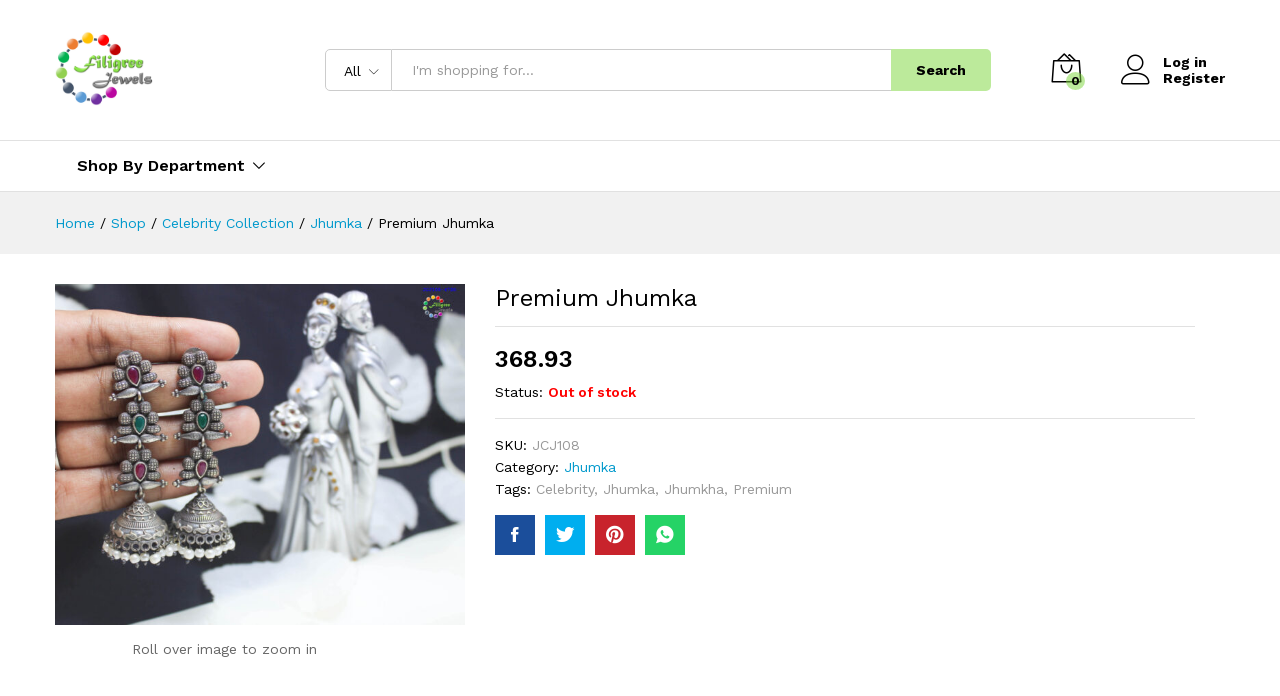

--- FILE ---
content_type: text/html; charset=UTF-8
request_url: https://filigreejewels.com/index.php/product/premium-jhumka-9/
body_size: 25763
content:
<!DOCTYPE html>
<html dir="ltr" lang="en-US"
	prefix="og: https://ogp.me/ns#" >
<head>
    <meta charset="UTF-8">
    <meta name="viewport" content="width=device-width, initial-scale=1">
    <link rel="pingback" href="https://filigreejewels.com/xmlrpc.php">

	<title>Premium Jhumka - Filigree Jewels - Premium Jewelry Store</title>

		<!-- All in One SEO 4.4.1 - aioseo.com -->
		<meta name="description" content="Black Oxidised Jhumka Multi Stone Size: 65x25mm 1 Pair in a Pack Please Note: The color may be slightly different from the picture because of different display device" />
		<meta name="robots" content="max-image-preview:large" />
		<link rel="canonical" href="https://filigreejewels.com/index.php/product/premium-jhumka-9/" />
		<meta name="generator" content="All in One SEO (AIOSEO) 4.4.1" />
		<meta property="og:locale" content="en_US" />
		<meta property="og:site_name" content="Filigree Jewels - Premium Jewelry Store - Choose Best!!! Wear best!!!" />
		<meta property="og:type" content="article" />
		<meta property="og:title" content="Premium Jhumka - Filigree Jewels - Premium Jewelry Store" />
		<meta property="og:description" content="Black Oxidised Jhumka Multi Stone Size: 65x25mm 1 Pair in a Pack Please Note: The color may be slightly different from the picture because of different display device" />
		<meta property="og:url" content="https://filigreejewels.com/index.php/product/premium-jhumka-9/" />
		<meta property="article:published_time" content="2021-12-12T14:04:00+00:00" />
		<meta property="article:modified_time" content="2023-09-18T03:00:13+00:00" />
		<meta property="article:publisher" content="https://www.facebook.com/Filigree-Jewels-1179460482080509/" />
		<meta name="twitter:card" content="summary" />
		<meta name="twitter:title" content="Premium Jhumka - Filigree Jewels - Premium Jewelry Store" />
		<meta name="twitter:description" content="Black Oxidised Jhumka Multi Stone Size: 65x25mm 1 Pair in a Pack Please Note: The color may be slightly different from the picture because of different display device" />
		<script type="application/ld+json" class="aioseo-schema">
			{"@context":"https:\/\/schema.org","@graph":[{"@type":"BreadcrumbList","@id":"https:\/\/filigreejewels.com\/index.php\/product\/premium-jhumka-9\/#breadcrumblist","itemListElement":[{"@type":"ListItem","@id":"https:\/\/filigreejewels.com\/#listItem","position":1,"item":{"@type":"WebPage","@id":"https:\/\/filigreejewels.com\/","name":"Home","description":"One Stop Shop for your Jewelry needs","url":"https:\/\/filigreejewels.com\/"},"nextItem":"https:\/\/filigreejewels.com\/index.php\/product\/premium-jhumka-9\/#listItem"},{"@type":"ListItem","@id":"https:\/\/filigreejewels.com\/index.php\/product\/premium-jhumka-9\/#listItem","position":2,"item":{"@type":"WebPage","@id":"https:\/\/filigreejewels.com\/index.php\/product\/premium-jhumka-9\/","name":"Premium Jhumka","description":"Black Oxidised Jhumka Multi Stone Size: 65x25mm 1 Pair in a Pack Please Note: The color may be slightly different from the picture because of different display device","url":"https:\/\/filigreejewels.com\/index.php\/product\/premium-jhumka-9\/"},"previousItem":"https:\/\/filigreejewels.com\/#listItem"}]},{"@type":"ItemPage","@id":"https:\/\/filigreejewels.com\/index.php\/product\/premium-jhumka-9\/#itempage","url":"https:\/\/filigreejewels.com\/index.php\/product\/premium-jhumka-9\/","name":"Premium Jhumka - Filigree Jewels - Premium Jewelry Store","description":"Black Oxidised Jhumka Multi Stone Size: 65x25mm 1 Pair in a Pack Please Note: The color may be slightly different from the picture because of different display device","inLanguage":"en-US","isPartOf":{"@id":"https:\/\/filigreejewels.com\/#website"},"breadcrumb":{"@id":"https:\/\/filigreejewels.com\/index.php\/product\/premium-jhumka-9\/#breadcrumblist"},"author":{"@id":"https:\/\/filigreejewels.com\/index.php\/author\/filigreeboutique14\/#author"},"creator":{"@id":"https:\/\/filigreejewels.com\/index.php\/author\/filigreeboutique14\/#author"},"image":{"@type":"ImageObject","url":"https:\/\/filigreejewels.com\/wp-content\/uploads\/2021\/12\/IMG_1600.jpg","@id":"https:\/\/filigreejewels.com\/#mainImage","width":2552,"height":2123},"primaryImageOfPage":{"@id":"https:\/\/filigreejewels.com\/index.php\/product\/premium-jhumka-9\/#mainImage"},"datePublished":"2021-12-12T14:04:00+05:30","dateModified":"2023-09-18T03:00:13+05:30"},{"@type":"Organization","@id":"https:\/\/filigreejewels.com\/#organization","name":"Choose Best!!! Wear best!!!","url":"https:\/\/filigreejewels.com\/","logo":{"@type":"ImageObject","url":"https:\/\/filigreejewels.com\/wp-content\/uploads\/2021\/11\/Filigree-Jewels.png","@id":"https:\/\/filigreejewels.com\/#organizationLogo","width":541,"height":401},"image":{"@id":"https:\/\/filigreejewels.com\/#organizationLogo"},"sameAs":["https:\/\/www.facebook.com\/Filigree-Jewels-1179460482080509\/","https:\/\/www.instagram.com\/filigree_jewels\/","https:\/\/www.youtube.com\/channel\/UCwQap9eiTJXk_UWLZzyuz0g"],"contactPoint":{"@type":"ContactPoint","telephone":"+918220743788","contactType":"Sales"}},{"@type":"Person","@id":"https:\/\/filigreejewels.com\/index.php\/author\/filigreeboutique14\/#author","url":"https:\/\/filigreejewels.com\/index.php\/author\/filigreeboutique14\/","name":"filigreeboutique14","image":{"@type":"ImageObject","@id":"https:\/\/filigreejewels.com\/index.php\/product\/premium-jhumka-9\/#authorImage","url":"https:\/\/secure.gravatar.com\/avatar\/baa38c3437141396fa5949200b2be5a9?s=96&d=mm&r=g","width":96,"height":96,"caption":"filigreeboutique14"}},{"@type":"WebSite","@id":"https:\/\/filigreejewels.com\/#website","url":"https:\/\/filigreejewels.com\/","name":"Filigree Jewels - Premium Jewelry Store","description":"Choose Best!!! Wear best!!!","inLanguage":"en-US","publisher":{"@id":"https:\/\/filigreejewels.com\/#organization"}}]}
		</script>
		<!-- All in One SEO -->

<link rel='dns-prefetch' href='//stats.wp.com' />
<link rel="alternate" type="application/rss+xml" title="Filigree Jewels - Premium Jewelry Store &raquo; Feed" href="https://filigreejewels.com/index.php/feed/" />
<link rel="alternate" type="application/rss+xml" title="Filigree Jewels - Premium Jewelry Store &raquo; Comments Feed" href="https://filigreejewels.com/index.php/comments/feed/" />
<link rel="alternate" type="application/rss+xml" title="Filigree Jewels - Premium Jewelry Store &raquo; Premium Jhumka Comments Feed" href="https://filigreejewels.com/index.php/product/premium-jhumka-9/feed/" />
		<!-- This site uses the Google Analytics by MonsterInsights plugin v9.11.1 - Using Analytics tracking - https://www.monsterinsights.com/ -->
							<script src="//www.googletagmanager.com/gtag/js?id=G-M84C6GL2YX"  data-cfasync="false" data-wpfc-render="false" type="text/javascript" async></script>
			<script data-cfasync="false" data-wpfc-render="false" type="text/javascript">
				var mi_version = '9.11.1';
				var mi_track_user = true;
				var mi_no_track_reason = '';
								var MonsterInsightsDefaultLocations = {"page_location":"https:\/\/filigreejewels.com\/product\/premium-jhumka-9\/"};
								if ( typeof MonsterInsightsPrivacyGuardFilter === 'function' ) {
					var MonsterInsightsLocations = (typeof MonsterInsightsExcludeQuery === 'object') ? MonsterInsightsPrivacyGuardFilter( MonsterInsightsExcludeQuery ) : MonsterInsightsPrivacyGuardFilter( MonsterInsightsDefaultLocations );
				} else {
					var MonsterInsightsLocations = (typeof MonsterInsightsExcludeQuery === 'object') ? MonsterInsightsExcludeQuery : MonsterInsightsDefaultLocations;
				}

								var disableStrs = [
										'ga-disable-G-M84C6GL2YX',
									];

				/* Function to detect opted out users */
				function __gtagTrackerIsOptedOut() {
					for (var index = 0; index < disableStrs.length; index++) {
						if (document.cookie.indexOf(disableStrs[index] + '=true') > -1) {
							return true;
						}
					}

					return false;
				}

				/* Disable tracking if the opt-out cookie exists. */
				if (__gtagTrackerIsOptedOut()) {
					for (var index = 0; index < disableStrs.length; index++) {
						window[disableStrs[index]] = true;
					}
				}

				/* Opt-out function */
				function __gtagTrackerOptout() {
					for (var index = 0; index < disableStrs.length; index++) {
						document.cookie = disableStrs[index] + '=true; expires=Thu, 31 Dec 2099 23:59:59 UTC; path=/';
						window[disableStrs[index]] = true;
					}
				}

				if ('undefined' === typeof gaOptout) {
					function gaOptout() {
						__gtagTrackerOptout();
					}
				}
								window.dataLayer = window.dataLayer || [];

				window.MonsterInsightsDualTracker = {
					helpers: {},
					trackers: {},
				};
				if (mi_track_user) {
					function __gtagDataLayer() {
						dataLayer.push(arguments);
					}

					function __gtagTracker(type, name, parameters) {
						if (!parameters) {
							parameters = {};
						}

						if (parameters.send_to) {
							__gtagDataLayer.apply(null, arguments);
							return;
						}

						if (type === 'event') {
														parameters.send_to = monsterinsights_frontend.v4_id;
							var hookName = name;
							if (typeof parameters['event_category'] !== 'undefined') {
								hookName = parameters['event_category'] + ':' + name;
							}

							if (typeof MonsterInsightsDualTracker.trackers[hookName] !== 'undefined') {
								MonsterInsightsDualTracker.trackers[hookName](parameters);
							} else {
								__gtagDataLayer('event', name, parameters);
							}
							
						} else {
							__gtagDataLayer.apply(null, arguments);
						}
					}

					__gtagTracker('js', new Date());
					__gtagTracker('set', {
						'developer_id.dZGIzZG': true,
											});
					if ( MonsterInsightsLocations.page_location ) {
						__gtagTracker('set', MonsterInsightsLocations);
					}
										__gtagTracker('config', 'G-M84C6GL2YX', {"forceSSL":"true","link_attribution":"true"} );
										window.gtag = __gtagTracker;										(function () {
						/* https://developers.google.com/analytics/devguides/collection/analyticsjs/ */
						/* ga and __gaTracker compatibility shim. */
						var noopfn = function () {
							return null;
						};
						var newtracker = function () {
							return new Tracker();
						};
						var Tracker = function () {
							return null;
						};
						var p = Tracker.prototype;
						p.get = noopfn;
						p.set = noopfn;
						p.send = function () {
							var args = Array.prototype.slice.call(arguments);
							args.unshift('send');
							__gaTracker.apply(null, args);
						};
						var __gaTracker = function () {
							var len = arguments.length;
							if (len === 0) {
								return;
							}
							var f = arguments[len - 1];
							if (typeof f !== 'object' || f === null || typeof f.hitCallback !== 'function') {
								if ('send' === arguments[0]) {
									var hitConverted, hitObject = false, action;
									if ('event' === arguments[1]) {
										if ('undefined' !== typeof arguments[3]) {
											hitObject = {
												'eventAction': arguments[3],
												'eventCategory': arguments[2],
												'eventLabel': arguments[4],
												'value': arguments[5] ? arguments[5] : 1,
											}
										}
									}
									if ('pageview' === arguments[1]) {
										if ('undefined' !== typeof arguments[2]) {
											hitObject = {
												'eventAction': 'page_view',
												'page_path': arguments[2],
											}
										}
									}
									if (typeof arguments[2] === 'object') {
										hitObject = arguments[2];
									}
									if (typeof arguments[5] === 'object') {
										Object.assign(hitObject, arguments[5]);
									}
									if ('undefined' !== typeof arguments[1].hitType) {
										hitObject = arguments[1];
										if ('pageview' === hitObject.hitType) {
											hitObject.eventAction = 'page_view';
										}
									}
									if (hitObject) {
										action = 'timing' === arguments[1].hitType ? 'timing_complete' : hitObject.eventAction;
										hitConverted = mapArgs(hitObject);
										__gtagTracker('event', action, hitConverted);
									}
								}
								return;
							}

							function mapArgs(args) {
								var arg, hit = {};
								var gaMap = {
									'eventCategory': 'event_category',
									'eventAction': 'event_action',
									'eventLabel': 'event_label',
									'eventValue': 'event_value',
									'nonInteraction': 'non_interaction',
									'timingCategory': 'event_category',
									'timingVar': 'name',
									'timingValue': 'value',
									'timingLabel': 'event_label',
									'page': 'page_path',
									'location': 'page_location',
									'title': 'page_title',
									'referrer' : 'page_referrer',
								};
								for (arg in args) {
																		if (!(!args.hasOwnProperty(arg) || !gaMap.hasOwnProperty(arg))) {
										hit[gaMap[arg]] = args[arg];
									} else {
										hit[arg] = args[arg];
									}
								}
								return hit;
							}

							try {
								f.hitCallback();
							} catch (ex) {
							}
						};
						__gaTracker.create = newtracker;
						__gaTracker.getByName = newtracker;
						__gaTracker.getAll = function () {
							return [];
						};
						__gaTracker.remove = noopfn;
						__gaTracker.loaded = true;
						window['__gaTracker'] = __gaTracker;
					})();
									} else {
										console.log("");
					(function () {
						function __gtagTracker() {
							return null;
						}

						window['__gtagTracker'] = __gtagTracker;
						window['gtag'] = __gtagTracker;
					})();
									}
			</script>
							<!-- / Google Analytics by MonsterInsights -->
		<script type="text/javascript">
window._wpemojiSettings = {"baseUrl":"https:\/\/s.w.org\/images\/core\/emoji\/14.0.0\/72x72\/","ext":".png","svgUrl":"https:\/\/s.w.org\/images\/core\/emoji\/14.0.0\/svg\/","svgExt":".svg","source":{"concatemoji":"https:\/\/filigreejewels.com\/wp-includes\/js\/wp-emoji-release.min.js?ver=6.3.7"}};
/*! This file is auto-generated */
!function(i,n){var o,s,e;function c(e){try{var t={supportTests:e,timestamp:(new Date).valueOf()};sessionStorage.setItem(o,JSON.stringify(t))}catch(e){}}function p(e,t,n){e.clearRect(0,0,e.canvas.width,e.canvas.height),e.fillText(t,0,0);var t=new Uint32Array(e.getImageData(0,0,e.canvas.width,e.canvas.height).data),r=(e.clearRect(0,0,e.canvas.width,e.canvas.height),e.fillText(n,0,0),new Uint32Array(e.getImageData(0,0,e.canvas.width,e.canvas.height).data));return t.every(function(e,t){return e===r[t]})}function u(e,t,n){switch(t){case"flag":return n(e,"\ud83c\udff3\ufe0f\u200d\u26a7\ufe0f","\ud83c\udff3\ufe0f\u200b\u26a7\ufe0f")?!1:!n(e,"\ud83c\uddfa\ud83c\uddf3","\ud83c\uddfa\u200b\ud83c\uddf3")&&!n(e,"\ud83c\udff4\udb40\udc67\udb40\udc62\udb40\udc65\udb40\udc6e\udb40\udc67\udb40\udc7f","\ud83c\udff4\u200b\udb40\udc67\u200b\udb40\udc62\u200b\udb40\udc65\u200b\udb40\udc6e\u200b\udb40\udc67\u200b\udb40\udc7f");case"emoji":return!n(e,"\ud83e\udef1\ud83c\udffb\u200d\ud83e\udef2\ud83c\udfff","\ud83e\udef1\ud83c\udffb\u200b\ud83e\udef2\ud83c\udfff")}return!1}function f(e,t,n){var r="undefined"!=typeof WorkerGlobalScope&&self instanceof WorkerGlobalScope?new OffscreenCanvas(300,150):i.createElement("canvas"),a=r.getContext("2d",{willReadFrequently:!0}),o=(a.textBaseline="top",a.font="600 32px Arial",{});return e.forEach(function(e){o[e]=t(a,e,n)}),o}function t(e){var t=i.createElement("script");t.src=e,t.defer=!0,i.head.appendChild(t)}"undefined"!=typeof Promise&&(o="wpEmojiSettingsSupports",s=["flag","emoji"],n.supports={everything:!0,everythingExceptFlag:!0},e=new Promise(function(e){i.addEventListener("DOMContentLoaded",e,{once:!0})}),new Promise(function(t){var n=function(){try{var e=JSON.parse(sessionStorage.getItem(o));if("object"==typeof e&&"number"==typeof e.timestamp&&(new Date).valueOf()<e.timestamp+604800&&"object"==typeof e.supportTests)return e.supportTests}catch(e){}return null}();if(!n){if("undefined"!=typeof Worker&&"undefined"!=typeof OffscreenCanvas&&"undefined"!=typeof URL&&URL.createObjectURL&&"undefined"!=typeof Blob)try{var e="postMessage("+f.toString()+"("+[JSON.stringify(s),u.toString(),p.toString()].join(",")+"));",r=new Blob([e],{type:"text/javascript"}),a=new Worker(URL.createObjectURL(r),{name:"wpTestEmojiSupports"});return void(a.onmessage=function(e){c(n=e.data),a.terminate(),t(n)})}catch(e){}c(n=f(s,u,p))}t(n)}).then(function(e){for(var t in e)n.supports[t]=e[t],n.supports.everything=n.supports.everything&&n.supports[t],"flag"!==t&&(n.supports.everythingExceptFlag=n.supports.everythingExceptFlag&&n.supports[t]);n.supports.everythingExceptFlag=n.supports.everythingExceptFlag&&!n.supports.flag,n.DOMReady=!1,n.readyCallback=function(){n.DOMReady=!0}}).then(function(){return e}).then(function(){var e;n.supports.everything||(n.readyCallback(),(e=n.source||{}).concatemoji?t(e.concatemoji):e.wpemoji&&e.twemoji&&(t(e.twemoji),t(e.wpemoji)))}))}((window,document),window._wpemojiSettings);
</script>
<style type="text/css">
img.wp-smiley,
img.emoji {
	display: inline !important;
	border: none !important;
	box-shadow: none !important;
	height: 1em !important;
	width: 1em !important;
	margin: 0 0.07em !important;
	vertical-align: -0.1em !important;
	background: none !important;
	padding: 0 !important;
}
</style>
	<link rel='stylesheet' id='wp-block-library-css' href='https://filigreejewels.com/wp-includes/css/dist/block-library/style.min.css?ver=6.3.7' type='text/css' media='all' />
<style id='wp-block-library-theme-inline-css' type='text/css'>
.wp-block-audio figcaption{color:#555;font-size:13px;text-align:center}.is-dark-theme .wp-block-audio figcaption{color:hsla(0,0%,100%,.65)}.wp-block-audio{margin:0 0 1em}.wp-block-code{border:1px solid #ccc;border-radius:4px;font-family:Menlo,Consolas,monaco,monospace;padding:.8em 1em}.wp-block-embed figcaption{color:#555;font-size:13px;text-align:center}.is-dark-theme .wp-block-embed figcaption{color:hsla(0,0%,100%,.65)}.wp-block-embed{margin:0 0 1em}.blocks-gallery-caption{color:#555;font-size:13px;text-align:center}.is-dark-theme .blocks-gallery-caption{color:hsla(0,0%,100%,.65)}.wp-block-image figcaption{color:#555;font-size:13px;text-align:center}.is-dark-theme .wp-block-image figcaption{color:hsla(0,0%,100%,.65)}.wp-block-image{margin:0 0 1em}.wp-block-pullquote{border-bottom:4px solid;border-top:4px solid;color:currentColor;margin-bottom:1.75em}.wp-block-pullquote cite,.wp-block-pullquote footer,.wp-block-pullquote__citation{color:currentColor;font-size:.8125em;font-style:normal;text-transform:uppercase}.wp-block-quote{border-left:.25em solid;margin:0 0 1.75em;padding-left:1em}.wp-block-quote cite,.wp-block-quote footer{color:currentColor;font-size:.8125em;font-style:normal;position:relative}.wp-block-quote.has-text-align-right{border-left:none;border-right:.25em solid;padding-left:0;padding-right:1em}.wp-block-quote.has-text-align-center{border:none;padding-left:0}.wp-block-quote.is-large,.wp-block-quote.is-style-large,.wp-block-quote.is-style-plain{border:none}.wp-block-search .wp-block-search__label{font-weight:700}.wp-block-search__button{border:1px solid #ccc;padding:.375em .625em}:where(.wp-block-group.has-background){padding:1.25em 2.375em}.wp-block-separator.has-css-opacity{opacity:.4}.wp-block-separator{border:none;border-bottom:2px solid;margin-left:auto;margin-right:auto}.wp-block-separator.has-alpha-channel-opacity{opacity:1}.wp-block-separator:not(.is-style-wide):not(.is-style-dots){width:100px}.wp-block-separator.has-background:not(.is-style-dots){border-bottom:none;height:1px}.wp-block-separator.has-background:not(.is-style-wide):not(.is-style-dots){height:2px}.wp-block-table{margin:0 0 1em}.wp-block-table td,.wp-block-table th{word-break:normal}.wp-block-table figcaption{color:#555;font-size:13px;text-align:center}.is-dark-theme .wp-block-table figcaption{color:hsla(0,0%,100%,.65)}.wp-block-video figcaption{color:#555;font-size:13px;text-align:center}.is-dark-theme .wp-block-video figcaption{color:hsla(0,0%,100%,.65)}.wp-block-video{margin:0 0 1em}.wp-block-template-part.has-background{margin-bottom:0;margin-top:0;padding:1.25em 2.375em}
</style>
<link rel='stylesheet' id='wc-blocks-vendors-style-css' href='https://filigreejewels.com/wp-content/plugins/woocommerce/packages/woocommerce-blocks/build/wc-blocks-vendors-style.css?ver=10.2.4' type='text/css' media='all' />
<link rel='stylesheet' id='wc-blocks-style-css' href='https://filigreejewels.com/wp-content/plugins/woocommerce/packages/woocommerce-blocks/build/wc-blocks-style.css?ver=10.2.4' type='text/css' media='all' />
<style id='classic-theme-styles-inline-css' type='text/css'>
/*! This file is auto-generated */
.wp-block-button__link{color:#fff;background-color:#32373c;border-radius:9999px;box-shadow:none;text-decoration:none;padding:calc(.667em + 2px) calc(1.333em + 2px);font-size:1.125em}.wp-block-file__button{background:#32373c;color:#fff;text-decoration:none}
</style>
<style id='global-styles-inline-css' type='text/css'>
body{--wp--preset--color--black: #000000;--wp--preset--color--cyan-bluish-gray: #abb8c3;--wp--preset--color--white: #ffffff;--wp--preset--color--pale-pink: #f78da7;--wp--preset--color--vivid-red: #cf2e2e;--wp--preset--color--luminous-vivid-orange: #ff6900;--wp--preset--color--luminous-vivid-amber: #fcb900;--wp--preset--color--light-green-cyan: #7bdcb5;--wp--preset--color--vivid-green-cyan: #00d084;--wp--preset--color--pale-cyan-blue: #8ed1fc;--wp--preset--color--vivid-cyan-blue: #0693e3;--wp--preset--color--vivid-purple: #9b51e0;--wp--preset--gradient--vivid-cyan-blue-to-vivid-purple: linear-gradient(135deg,rgba(6,147,227,1) 0%,rgb(155,81,224) 100%);--wp--preset--gradient--light-green-cyan-to-vivid-green-cyan: linear-gradient(135deg,rgb(122,220,180) 0%,rgb(0,208,130) 100%);--wp--preset--gradient--luminous-vivid-amber-to-luminous-vivid-orange: linear-gradient(135deg,rgba(252,185,0,1) 0%,rgba(255,105,0,1) 100%);--wp--preset--gradient--luminous-vivid-orange-to-vivid-red: linear-gradient(135deg,rgba(255,105,0,1) 0%,rgb(207,46,46) 100%);--wp--preset--gradient--very-light-gray-to-cyan-bluish-gray: linear-gradient(135deg,rgb(238,238,238) 0%,rgb(169,184,195) 100%);--wp--preset--gradient--cool-to-warm-spectrum: linear-gradient(135deg,rgb(74,234,220) 0%,rgb(151,120,209) 20%,rgb(207,42,186) 40%,rgb(238,44,130) 60%,rgb(251,105,98) 80%,rgb(254,248,76) 100%);--wp--preset--gradient--blush-light-purple: linear-gradient(135deg,rgb(255,206,236) 0%,rgb(152,150,240) 100%);--wp--preset--gradient--blush-bordeaux: linear-gradient(135deg,rgb(254,205,165) 0%,rgb(254,45,45) 50%,rgb(107,0,62) 100%);--wp--preset--gradient--luminous-dusk: linear-gradient(135deg,rgb(255,203,112) 0%,rgb(199,81,192) 50%,rgb(65,88,208) 100%);--wp--preset--gradient--pale-ocean: linear-gradient(135deg,rgb(255,245,203) 0%,rgb(182,227,212) 50%,rgb(51,167,181) 100%);--wp--preset--gradient--electric-grass: linear-gradient(135deg,rgb(202,248,128) 0%,rgb(113,206,126) 100%);--wp--preset--gradient--midnight: linear-gradient(135deg,rgb(2,3,129) 0%,rgb(40,116,252) 100%);--wp--preset--font-size--small: 13px;--wp--preset--font-size--medium: 20px;--wp--preset--font-size--large: 36px;--wp--preset--font-size--x-large: 42px;--wp--preset--spacing--20: 0.44rem;--wp--preset--spacing--30: 0.67rem;--wp--preset--spacing--40: 1rem;--wp--preset--spacing--50: 1.5rem;--wp--preset--spacing--60: 2.25rem;--wp--preset--spacing--70: 3.38rem;--wp--preset--spacing--80: 5.06rem;--wp--preset--shadow--natural: 6px 6px 9px rgba(0, 0, 0, 0.2);--wp--preset--shadow--deep: 12px 12px 50px rgba(0, 0, 0, 0.4);--wp--preset--shadow--sharp: 6px 6px 0px rgba(0, 0, 0, 0.2);--wp--preset--shadow--outlined: 6px 6px 0px -3px rgba(255, 255, 255, 1), 6px 6px rgba(0, 0, 0, 1);--wp--preset--shadow--crisp: 6px 6px 0px rgba(0, 0, 0, 1);}:where(.is-layout-flex){gap: 0.5em;}:where(.is-layout-grid){gap: 0.5em;}body .is-layout-flow > .alignleft{float: left;margin-inline-start: 0;margin-inline-end: 2em;}body .is-layout-flow > .alignright{float: right;margin-inline-start: 2em;margin-inline-end: 0;}body .is-layout-flow > .aligncenter{margin-left: auto !important;margin-right: auto !important;}body .is-layout-constrained > .alignleft{float: left;margin-inline-start: 0;margin-inline-end: 2em;}body .is-layout-constrained > .alignright{float: right;margin-inline-start: 2em;margin-inline-end: 0;}body .is-layout-constrained > .aligncenter{margin-left: auto !important;margin-right: auto !important;}body .is-layout-constrained > :where(:not(.alignleft):not(.alignright):not(.alignfull)){max-width: var(--wp--style--global--content-size);margin-left: auto !important;margin-right: auto !important;}body .is-layout-constrained > .alignwide{max-width: var(--wp--style--global--wide-size);}body .is-layout-flex{display: flex;}body .is-layout-flex{flex-wrap: wrap;align-items: center;}body .is-layout-flex > *{margin: 0;}body .is-layout-grid{display: grid;}body .is-layout-grid > *{margin: 0;}:where(.wp-block-columns.is-layout-flex){gap: 2em;}:where(.wp-block-columns.is-layout-grid){gap: 2em;}:where(.wp-block-post-template.is-layout-flex){gap: 1.25em;}:where(.wp-block-post-template.is-layout-grid){gap: 1.25em;}.has-black-color{color: var(--wp--preset--color--black) !important;}.has-cyan-bluish-gray-color{color: var(--wp--preset--color--cyan-bluish-gray) !important;}.has-white-color{color: var(--wp--preset--color--white) !important;}.has-pale-pink-color{color: var(--wp--preset--color--pale-pink) !important;}.has-vivid-red-color{color: var(--wp--preset--color--vivid-red) !important;}.has-luminous-vivid-orange-color{color: var(--wp--preset--color--luminous-vivid-orange) !important;}.has-luminous-vivid-amber-color{color: var(--wp--preset--color--luminous-vivid-amber) !important;}.has-light-green-cyan-color{color: var(--wp--preset--color--light-green-cyan) !important;}.has-vivid-green-cyan-color{color: var(--wp--preset--color--vivid-green-cyan) !important;}.has-pale-cyan-blue-color{color: var(--wp--preset--color--pale-cyan-blue) !important;}.has-vivid-cyan-blue-color{color: var(--wp--preset--color--vivid-cyan-blue) !important;}.has-vivid-purple-color{color: var(--wp--preset--color--vivid-purple) !important;}.has-black-background-color{background-color: var(--wp--preset--color--black) !important;}.has-cyan-bluish-gray-background-color{background-color: var(--wp--preset--color--cyan-bluish-gray) !important;}.has-white-background-color{background-color: var(--wp--preset--color--white) !important;}.has-pale-pink-background-color{background-color: var(--wp--preset--color--pale-pink) !important;}.has-vivid-red-background-color{background-color: var(--wp--preset--color--vivid-red) !important;}.has-luminous-vivid-orange-background-color{background-color: var(--wp--preset--color--luminous-vivid-orange) !important;}.has-luminous-vivid-amber-background-color{background-color: var(--wp--preset--color--luminous-vivid-amber) !important;}.has-light-green-cyan-background-color{background-color: var(--wp--preset--color--light-green-cyan) !important;}.has-vivid-green-cyan-background-color{background-color: var(--wp--preset--color--vivid-green-cyan) !important;}.has-pale-cyan-blue-background-color{background-color: var(--wp--preset--color--pale-cyan-blue) !important;}.has-vivid-cyan-blue-background-color{background-color: var(--wp--preset--color--vivid-cyan-blue) !important;}.has-vivid-purple-background-color{background-color: var(--wp--preset--color--vivid-purple) !important;}.has-black-border-color{border-color: var(--wp--preset--color--black) !important;}.has-cyan-bluish-gray-border-color{border-color: var(--wp--preset--color--cyan-bluish-gray) !important;}.has-white-border-color{border-color: var(--wp--preset--color--white) !important;}.has-pale-pink-border-color{border-color: var(--wp--preset--color--pale-pink) !important;}.has-vivid-red-border-color{border-color: var(--wp--preset--color--vivid-red) !important;}.has-luminous-vivid-orange-border-color{border-color: var(--wp--preset--color--luminous-vivid-orange) !important;}.has-luminous-vivid-amber-border-color{border-color: var(--wp--preset--color--luminous-vivid-amber) !important;}.has-light-green-cyan-border-color{border-color: var(--wp--preset--color--light-green-cyan) !important;}.has-vivid-green-cyan-border-color{border-color: var(--wp--preset--color--vivid-green-cyan) !important;}.has-pale-cyan-blue-border-color{border-color: var(--wp--preset--color--pale-cyan-blue) !important;}.has-vivid-cyan-blue-border-color{border-color: var(--wp--preset--color--vivid-cyan-blue) !important;}.has-vivid-purple-border-color{border-color: var(--wp--preset--color--vivid-purple) !important;}.has-vivid-cyan-blue-to-vivid-purple-gradient-background{background: var(--wp--preset--gradient--vivid-cyan-blue-to-vivid-purple) !important;}.has-light-green-cyan-to-vivid-green-cyan-gradient-background{background: var(--wp--preset--gradient--light-green-cyan-to-vivid-green-cyan) !important;}.has-luminous-vivid-amber-to-luminous-vivid-orange-gradient-background{background: var(--wp--preset--gradient--luminous-vivid-amber-to-luminous-vivid-orange) !important;}.has-luminous-vivid-orange-to-vivid-red-gradient-background{background: var(--wp--preset--gradient--luminous-vivid-orange-to-vivid-red) !important;}.has-very-light-gray-to-cyan-bluish-gray-gradient-background{background: var(--wp--preset--gradient--very-light-gray-to-cyan-bluish-gray) !important;}.has-cool-to-warm-spectrum-gradient-background{background: var(--wp--preset--gradient--cool-to-warm-spectrum) !important;}.has-blush-light-purple-gradient-background{background: var(--wp--preset--gradient--blush-light-purple) !important;}.has-blush-bordeaux-gradient-background{background: var(--wp--preset--gradient--blush-bordeaux) !important;}.has-luminous-dusk-gradient-background{background: var(--wp--preset--gradient--luminous-dusk) !important;}.has-pale-ocean-gradient-background{background: var(--wp--preset--gradient--pale-ocean) !important;}.has-electric-grass-gradient-background{background: var(--wp--preset--gradient--electric-grass) !important;}.has-midnight-gradient-background{background: var(--wp--preset--gradient--midnight) !important;}.has-small-font-size{font-size: var(--wp--preset--font-size--small) !important;}.has-medium-font-size{font-size: var(--wp--preset--font-size--medium) !important;}.has-large-font-size{font-size: var(--wp--preset--font-size--large) !important;}.has-x-large-font-size{font-size: var(--wp--preset--font-size--x-large) !important;}
.wp-block-navigation a:where(:not(.wp-element-button)){color: inherit;}
:where(.wp-block-post-template.is-layout-flex){gap: 1.25em;}:where(.wp-block-post-template.is-layout-grid){gap: 1.25em;}
:where(.wp-block-columns.is-layout-flex){gap: 2em;}:where(.wp-block-columns.is-layout-grid){gap: 2em;}
.wp-block-pullquote{font-size: 1.5em;line-height: 1.6;}
</style>
<link rel='stylesheet' id='woocommerce-general-css' href='https://filigreejewels.com/wp-content/plugins/woocommerce/assets/css/woocommerce.css?ver=7.8.2' type='text/css' media='all' />
<style id='woocommerce-inline-inline-css' type='text/css'>
.woocommerce form .form-row .required { visibility: visible; }
</style>
<link rel='stylesheet' id='martfury-fonts-css' href='https://fonts.googleapis.com/css?family=Work+Sans%3A300%2C400%2C500%2C600%2C700%7CLibre+Baskerville%3A400%2C700&#038;subset=latin%2Clatin-ext&#038;ver=20170801' type='text/css' media='all' />
<link rel='stylesheet' id='linearicons-css' href='https://filigreejewels.com/wp-content/themes/martfury/css/linearicons.min.css?ver=1.0.0' type='text/css' media='all' />
<link rel='stylesheet' id='ionicons-css' href='https://filigreejewels.com/wp-content/themes/martfury/css/ionicons.min.css?ver=2.0.0' type='text/css' media='all' />
<link rel='stylesheet' id='eleganticons-css' href='https://filigreejewels.com/wp-content/themes/martfury/css/eleganticons.min.css?ver=1.0.0' type='text/css' media='all' />
<link rel='stylesheet' id='font-awesome-css' href='https://filigreejewels.com/wp-content/plugins/elementor/assets/lib/font-awesome/css/font-awesome.min.css?ver=4.7.0' type='text/css' media='all' />
<link rel='stylesheet' id='bootstrap-css' href='https://filigreejewels.com/wp-content/themes/martfury/css/bootstrap.min.css?ver=3.3.7' type='text/css' media='all' />
<link rel='stylesheet' id='martfury-css' href='https://filigreejewels.com/wp-content/themes/martfury/style.css?ver=20201224' type='text/css' media='all' />
<style id='martfury-inline-css' type='text/css'>
.site-header .logo img  {width:100px; }.site-header .logo img  {height:100px; }.top-promotion {background-color: rgba(0,0,0,0.3);}	/* Color Scheme */

	/* Color */

	body {
		--mf-primary-color: rgba(129,215,66,0.53);
		--mf-background-primary-color: rgba(129,215,66,0.53);
		--mf-border-primary-color: rgba(129,215,66,0.53);
	}

	.widget_shopping_cart_content .woocommerce-mini-cart__buttons .checkout,
	 .header-layout-4 .topbar:not(.header-bar),
	 .header-layout-3 .topbar:not(.header-bar){
		background-color: rgba(129,215,66,0.53);
	}


</style>
<link rel='stylesheet' id='photoswipe-css' href='https://filigreejewels.com/wp-content/plugins/woocommerce/assets/css/photoswipe/photoswipe.min.css?ver=7.8.2' type='text/css' media='all' />
<link rel='stylesheet' id='photoswipe-default-skin-css' href='https://filigreejewels.com/wp-content/plugins/woocommerce/assets/css/photoswipe/default-skin/default-skin.min.css?ver=7.8.2' type='text/css' media='all' />
<script type="text/template" id="tmpl-variation-template">
	<div class="woocommerce-variation-description">{{{ data.variation.variation_description }}}</div>
	<div class="woocommerce-variation-price">{{{ data.variation.price_html }}}</div>
	<div class="woocommerce-variation-availability">{{{ data.variation.availability_html }}}</div>
</script>
<script type="text/template" id="tmpl-unavailable-variation-template">
	<p>Sorry, this product is unavailable. Please choose a different combination.</p>
</script>
<script type='text/javascript' src='https://filigreejewels.com/wp-includes/js/dist/vendor/wp-polyfill-inert.min.js?ver=3.1.2' id='wp-polyfill-inert-js'></script>
<script type='text/javascript' src='https://filigreejewels.com/wp-includes/js/dist/vendor/regenerator-runtime.min.js?ver=0.13.11' id='regenerator-runtime-js'></script>
<script type='text/javascript' src='https://filigreejewels.com/wp-includes/js/dist/vendor/wp-polyfill.min.js?ver=3.15.0' id='wp-polyfill-js'></script>
<script type='text/javascript' src='https://filigreejewels.com/wp-includes/js/dist/hooks.min.js?ver=c6aec9a8d4e5a5d543a1' id='wp-hooks-js'></script>
<script type='text/javascript' src='https://stats.wp.com/w.js?ver=202605' id='woo-tracks-js'></script>
<script type='text/javascript' src='https://filigreejewels.com/wp-content/plugins/google-analytics-for-wordpress/assets/js/frontend-gtag.min.js?ver=9.11.1' id='monsterinsights-frontend-script-js' async data-wp-strategy='async'></script>
<script data-cfasync="false" data-wpfc-render="false" type="text/javascript" id='monsterinsights-frontend-script-js-extra'>/* <![CDATA[ */
var monsterinsights_frontend = {"js_events_tracking":"true","download_extensions":"doc,pdf,ppt,zip,xls,docx,pptx,xlsx","inbound_paths":"[{\"path\":\"\\\/go\\\/\",\"label\":\"affiliate\"},{\"path\":\"\\\/recommend\\\/\",\"label\":\"affiliate\"}]","home_url":"https:\/\/filigreejewels.com","hash_tracking":"false","v4_id":"G-M84C6GL2YX"};/* ]]> */
</script>
<script type='text/javascript' src='https://filigreejewels.com/wp-includes/js/jquery/jquery.min.js?ver=3.7.0' id='jquery-core-js'></script>
<script type='text/javascript' src='https://filigreejewels.com/wp-includes/js/jquery/jquery-migrate.min.js?ver=3.4.1' id='jquery-migrate-js'></script>
<!--[if lt IE 9]>
<script type='text/javascript' src='https://filigreejewels.com/wp-content/themes/martfury/js/plugins/html5shiv.min.js?ver=3.7.2' id='html5shiv-js'></script>
<![endif]-->
<!--[if lt IE 9]>
<script type='text/javascript' src='https://filigreejewels.com/wp-content/themes/martfury/js/plugins/respond.min.js?ver=1.4.2' id='respond-js'></script>
<![endif]-->
<script type='text/javascript' src='https://filigreejewels.com/wp-content/themes/martfury/js/plugins/waypoints.min.js?ver=2.0.2' id='waypoints-js'></script>
<link rel="https://api.w.org/" href="https://filigreejewels.com/index.php/wp-json/" /><link rel="alternate" type="application/json" href="https://filigreejewels.com/index.php/wp-json/wp/v2/product/2355" /><link rel="EditURI" type="application/rsd+xml" title="RSD" href="https://filigreejewels.com/xmlrpc.php?rsd" />
<meta name="generator" content="WordPress 6.3.7" />
<meta name="generator" content="WooCommerce 7.8.2" />
<link rel='shortlink' href='https://filigreejewels.com/?p=2355' />
<link rel="alternate" type="application/json+oembed" href="https://filigreejewels.com/index.php/wp-json/oembed/1.0/embed?url=https%3A%2F%2Ffiligreejewels.com%2Findex.php%2Fproduct%2Fpremium-jhumka-9%2F" />
<link rel="alternate" type="text/xml+oembed" href="https://filigreejewels.com/index.php/wp-json/oembed/1.0/embed?url=https%3A%2F%2Ffiligreejewels.com%2Findex.php%2Fproduct%2Fpremium-jhumka-9%2F&#038;format=xml" />
<!-- Google site verification - Google Listings & Ads -->
<meta name="google-site-verification" content="iRkg6KeHINsnooiRS0lRpSGHxknbwZWskewvTNeSsEI" />
	<noscript><style>.woocommerce-product-gallery{ opacity: 1 !important; }</style></noscript>
	<meta name="generator" content="Elementor 3.14.1; features: e_dom_optimization, e_optimized_assets_loading, e_optimized_css_loading, a11y_improvements, additional_custom_breakpoints; settings: css_print_method-external, google_font-enabled, font_display-auto">
<link rel="icon" href="https://filigreejewels.com/wp-content/uploads/2022/01/cropped-icon-32x32.png" sizes="32x32" />
<link rel="icon" href="https://filigreejewels.com/wp-content/uploads/2022/01/cropped-icon-192x192.png" sizes="192x192" />
<link rel="apple-touch-icon" href="https://filigreejewels.com/wp-content/uploads/2022/01/cropped-icon-180x180.png" />
<meta name="msapplication-TileImage" content="https://filigreejewels.com/wp-content/uploads/2022/01/cropped-icon-270x270.png" />
<style id="wpforms-css-vars-root">
				:root {
					--wpforms-field-border-radius: 3px;
--wpforms-field-background-color: #ffffff;
--wpforms-field-border-color: rgba( 0, 0, 0, 0.25 );
--wpforms-field-text-color: rgba( 0, 0, 0, 0.7 );
--wpforms-label-color: rgba( 0, 0, 0, 0.85 );
--wpforms-label-sublabel-color: rgba( 0, 0, 0, 0.55 );
--wpforms-label-error-color: #d63637;
--wpforms-button-border-radius: 3px;
--wpforms-button-background-color: #066aab;
--wpforms-button-text-color: #ffffff;
--wpforms-field-size-input-height: 43px;
--wpforms-field-size-input-spacing: 15px;
--wpforms-field-size-font-size: 16px;
--wpforms-field-size-line-height: 19px;
--wpforms-field-size-padding-h: 14px;
--wpforms-field-size-checkbox-size: 16px;
--wpforms-field-size-sublabel-spacing: 5px;
--wpforms-field-size-icon-size: 1;
--wpforms-label-size-font-size: 16px;
--wpforms-label-size-line-height: 19px;
--wpforms-label-size-sublabel-font-size: 14px;
--wpforms-label-size-sublabel-line-height: 17px;
--wpforms-button-size-font-size: 17px;
--wpforms-button-size-height: 41px;
--wpforms-button-size-padding-h: 15px;
--wpforms-button-size-margin-top: 10px;

				}
			</style>
</head>

<body class="product-template-default single single-product postid-2355 wp-custom-logo wp-embed-responsive theme-martfury woocommerce woocommerce-page woocommerce-no-js header-layout-1 full-content single-product-layout-3 elementor-columns-no-space elementor-default elementor-kit-640 elementor-no-row product_loop-no-hover">

<div id="page" class="hfeed site">
			        <header id="site-header" class="site-header header-department-bot">
			
<div class="header-main">
    <div class="container">
        <div class="row header-row">
            <div class="header-logo col-lg-3 col-md-3 col-sm-6 col-xs-6">
                <div class="d-logo">
					    <div class="logo">
        <a href="https://filigreejewels.com/">
            <img class="site-logo" alt="Filigree Jewels - Premium Jewelry Store"
                 src="http://filigreejewels.com/wp-content/uploads/2022/01/cropped-icon.png"/>
			        </a>
    </div>
<p class="site-title"><a href="https://filigreejewels.com/" rel="home">Filigree Jewels - Premium Jewelry Store</a></p>    <h2 class="site-description">Choose Best!!! Wear best!!!</h2>

                </div>
				            </div>
            <div class="header-extras col-lg-9 col-md-9 col-sm-6 col-xs-6">
				<div class="product-extra-search">
                <form class="products-search" method="get" action="https://filigreejewels.com/">
                <div class="psearch-content">
                    <div class="product-cat"><div class="product-cat-label ">All</div> <select  name='product_cat' id='header-search-product-cat' class='product-cat-dd'>
	<option value='0' selected='selected'>All</option>
	<option class="level-0" value="anklet">Anklet</option>
	<option class="level-0" value="bangle">Bangle</option>
	<option class="level-1" value="antique-gold">&nbsp;&nbsp;&nbsp;Antique Gold</option>
	<option class="level-1" value="designer-bangles">&nbsp;&nbsp;&nbsp;Designer Bangles</option>
	<option class="level-1" value="kids-bangles">&nbsp;&nbsp;&nbsp;Kids Bangles</option>
	<option class="level-1" value="metal-bangles">&nbsp;&nbsp;&nbsp;Metal Bangles</option>
	<option class="level-1" value="oxidised-bangle">&nbsp;&nbsp;&nbsp;Oxidised</option>
	<option class="level-1" value="plastic-bangles">&nbsp;&nbsp;&nbsp;Plastic Bangles</option>
	<option class="level-1" value="velvet">&nbsp;&nbsp;&nbsp;Velvet</option>
	<option class="level-0" value="bindi">Bindi</option>
	<option class="level-1" value="bindibook">&nbsp;&nbsp;&nbsp;Bindi Book</option>
	<option class="level-1" value="fancy-bindi">&nbsp;&nbsp;&nbsp;Fancy Bindi</option>
	<option class="level-0" value="bracelet">Bracelet</option>
	<option class="level-0" value="celebritycollection">Celebrity Collection</option>
	<option class="level-1" value="bracelet-celebritycollection">&nbsp;&nbsp;&nbsp;Bracelet</option>
	<option class="level-1" value="earstud">&nbsp;&nbsp;&nbsp;Ear Stud</option>
	<option class="level-1" value="earrings">&nbsp;&nbsp;&nbsp;Earrings</option>
	<option class="level-1" value="jhumka">&nbsp;&nbsp;&nbsp;Jhumka</option>
	<option class="level-1" value="kundan-earrings">&nbsp;&nbsp;&nbsp;Kundan Earrings</option>
	<option class="level-1" value="meenakari">&nbsp;&nbsp;&nbsp;Meenakari</option>
	<option class="level-1" value="necklace-choker">&nbsp;&nbsp;&nbsp;Necklace/ Choker</option>
	<option class="level-1" value="silver-replica">&nbsp;&nbsp;&nbsp;Silver Replica</option>
	<option class="level-0" value="chain-choker-haaram">Chain/ Choker/ Haaram</option>
	<option class="level-1" value="choker-chain-choker-haaram">&nbsp;&nbsp;&nbsp;Choker</option>
	<option class="level-1" value="haaram-chain-choker-haaram">&nbsp;&nbsp;&nbsp;Haaram</option>
	<option class="level-1" value="kids-wear-chain-choker-haaram">&nbsp;&nbsp;&nbsp;Kids Wear</option>
	<option class="level-1" value="long-chain-chain-choker-haaram">&nbsp;&nbsp;&nbsp;Long Chain</option>
	<option class="level-1" value="rope-chain-chain-choker-haaram">&nbsp;&nbsp;&nbsp;Rope Chain</option>
	<option class="level-0" value="earrings-2">Earrings</option>
	<option class="level-1" value="clipon-earring">&nbsp;&nbsp;&nbsp;Clipon Earring</option>
	<option class="level-1" value="dangle-earrings">&nbsp;&nbsp;&nbsp;Dangle Earrings</option>
	<option class="level-2" value="antique-gold-gold-dangle-earrings">&nbsp;&nbsp;&nbsp;&nbsp;&nbsp;&nbsp;Antique Gold/ Gold</option>
	<option class="level-2" value="black-oxidised">&nbsp;&nbsp;&nbsp;&nbsp;&nbsp;&nbsp;Black Oxidised</option>
	<option class="level-2" value="others">&nbsp;&nbsp;&nbsp;&nbsp;&nbsp;&nbsp;Others</option>
	<option class="level-2" value="oxidised">&nbsp;&nbsp;&nbsp;&nbsp;&nbsp;&nbsp;Oxidised</option>
	<option class="level-2" value="rhinestone">&nbsp;&nbsp;&nbsp;&nbsp;&nbsp;&nbsp;Rhinestone</option>
	<option class="level-1" value="jhumka-earrings-2">&nbsp;&nbsp;&nbsp;Jhumka</option>
	<option class="level-2" value="antique-gold-jhumka-earrings-2">&nbsp;&nbsp;&nbsp;&nbsp;&nbsp;&nbsp;Antique Gold/ Gold</option>
	<option class="level-2" value="black-oxidised-jhumka-earrings-2">&nbsp;&nbsp;&nbsp;&nbsp;&nbsp;&nbsp;Black Oxidised</option>
	<option class="level-2" value="meenakari-jhumka-earrings-2">&nbsp;&nbsp;&nbsp;&nbsp;&nbsp;&nbsp;Meenakari</option>
	<option class="level-2" value="others-jhumka-earrings-2">&nbsp;&nbsp;&nbsp;&nbsp;&nbsp;&nbsp;Others</option>
	<option class="level-2" value="oxidised-jhumka-earrings-2">&nbsp;&nbsp;&nbsp;&nbsp;&nbsp;&nbsp;Oxidised</option>
	<option class="level-1" value="korean-earring">&nbsp;&nbsp;&nbsp;Korean Earring</option>
	<option class="level-1" value="loop-earring">&nbsp;&nbsp;&nbsp;Loop Earring</option>
	<option class="level-1" value="stud-earring">&nbsp;&nbsp;&nbsp;Stud Earring</option>
	<option class="level-2" value="antique-gold-gold">&nbsp;&nbsp;&nbsp;&nbsp;&nbsp;&nbsp;Antique Gold/ Gold</option>
	<option class="level-2" value="enamel-studs">&nbsp;&nbsp;&nbsp;&nbsp;&nbsp;&nbsp;Enamel Studs</option>
	<option class="level-2" value="others-stud-earring">&nbsp;&nbsp;&nbsp;&nbsp;&nbsp;&nbsp;Others</option>
	<option class="level-2" value="oxidised-stud-earring">&nbsp;&nbsp;&nbsp;&nbsp;&nbsp;&nbsp;Oxidised</option>
	<option class="level-1" value="western-wear">&nbsp;&nbsp;&nbsp;Western Wear</option>
	<option class="level-2" value="black-metal">&nbsp;&nbsp;&nbsp;&nbsp;&nbsp;&nbsp;Black Metal</option>
	<option class="level-2" value="gold">&nbsp;&nbsp;&nbsp;&nbsp;&nbsp;&nbsp;Gold</option>
	<option class="level-0" value="hair-accessories">Hair Accessories</option>
	<option class="level-1" value="hair-band">&nbsp;&nbsp;&nbsp;Hair Band</option>
	<option class="level-1" value="hair-clips">&nbsp;&nbsp;&nbsp;Hair Clips</option>
	<option class="level-1" value="hair-comb">&nbsp;&nbsp;&nbsp;Hair Comb</option>
	<option class="level-1" value="head-band">&nbsp;&nbsp;&nbsp;Head Band</option>
	<option class="level-1" value="juda-pins">&nbsp;&nbsp;&nbsp;Juda Pins</option>
	<option class="level-1" value="juda-stick">&nbsp;&nbsp;&nbsp;Juda Stick</option>
	<option class="level-1" value="tiara-band">&nbsp;&nbsp;&nbsp;Tiara Band</option>
	<option class="level-1" value="veni-flowers">&nbsp;&nbsp;&nbsp;Veni Flowers</option>
	<option class="level-0" value="kids-hair-accessories-2">Kids Hair Accessories</option>
	<option class="level-1" value="hair-band-kids-hair-accessories-2">&nbsp;&nbsp;&nbsp;Hair Band</option>
	<option class="level-1" value="hair-clips-kids-hair-accessories-2">&nbsp;&nbsp;&nbsp;Hair Clips</option>
	<option class="level-1" value="head-band-kids-hair-accessories-2">&nbsp;&nbsp;&nbsp;Head Band</option>
	<option class="level-0" value="kids-ring">Kids Ring</option>
	<option class="level-0" value="nose-pin">Nose Pin</option>
	<option class="level-0" value="premium-antique-gold-jewelry">Premium Antique Gold Jewelry</option>
	<option class="level-1" value="chain-choker-necklace-set">&nbsp;&nbsp;&nbsp;Chain/Choker/Necklace/Set</option>
	<option class="level-1" value="earrings-premium-antique-gold-jewelry">&nbsp;&nbsp;&nbsp;Earrings</option>
	<option class="level-0" value="ring">Ring</option>
	<option class="level-0" value="toering">Toe Ring</option>
	<option class="level-0" value="vintage">Vintage</option>
	<option class="level-1" value="ear-stud">&nbsp;&nbsp;&nbsp;Ear Stud</option>
	<option class="level-1" value="earrings-vintage">&nbsp;&nbsp;&nbsp;Earrings</option>
	<option class="level-1" value="jhumka-vintage">&nbsp;&nbsp;&nbsp;Jhumka</option>
	<option class="level-1" value="necklace-choker-vintage">&nbsp;&nbsp;&nbsp;Necklace/ Choker</option>
</select>
</div>
                    <div class="search-wrapper">
                        <input type="text" name="s"  class="search-field" autocomplete="off" placeholder="I&#039;m shopping for...">
                        <input type="hidden" name="post_type" value="product">
                        <div class="search-results woocommerce"></div>
                    </div>
                    <button type="submit" class="search-submit mf-background-primary">Search</button>
                </div>
            </form> 
            </div>                <ul class="extras-menu">
					<li class="extra-menu-item menu-item-cart mini-cart woocommerce">
				<a class="cart-contents" id="icon-cart-contents" href="https://filigreejewels.com/index.php/cart/">
					<i class="icon-bag2 extra-icon"></i>
					<span class="mini-item-counter mf-background-primary">
						0
					</span>
				</a>
				<div class="mini-cart-content">
				<span class="tl-arrow-menu"></span>
					<div class="widget_shopping_cart_content">

    <p class="woocommerce-mini-cart__empty-message">No products in the cart.</p>


</div>
				</div>
			</li><li class="extra-menu-item menu-item-account">
					<a href="https://filigreejewels.com/index.php/my-account/" id="menu-extra-login"><i class="extra-icon icon-user"></i><span class="login-text">Log in</span></a>
					<a href="https://filigreejewels.com/index.php/my-account/" class="item-register" id="menu-extra-register">Register</a>
				</li>                </ul>
            </div>
        </div>
    </div>
</div>
<div class="main-menu hidden-xs hidden-sm">
    <div class="container">
        <div class="row header-row">
			                <div class="col-md-3 col-sm-3 i-product-cats mr-extra-department">
					        <div class="products-cats-menu mf-closed">
            <div class="cats-menu-title"><i class="icon-menu"><span class="s-space">&nbsp;</span></i><span class="text">Shop By Department</span></div>

            <div class="toggle-product-cats nav" >
				<ul id="menu-category" class="menu"><li class="menu-item menu-item-type-custom menu-item-object-custom menu-item-3584"><a href="http://filigreejewels.com/index.php/product-category/anklet/">Anklet</a></li>
<li class="menu-item menu-item-type-custom menu-item-object-custom menu-item-has-children menu-item-10555 dropdown hasmenu"><a href="https://filigreejewels.com/index.php/product-category/bangle/" class="dropdown-toggle" role="button" data-toggle="dropdown" aria-haspopup="true" aria-expanded="false">Bangle</a>
<ul class="dropdown-submenu">
	<li class="menu-item menu-item-type-custom menu-item-object-custom menu-item-10556"><a href="https://filigreejewels.com/index.php/product-category/bangle/antique-gold/">Antique Gold</a></li>
	<li class="menu-item menu-item-type-custom menu-item-object-custom menu-item-10557"><a href="https://filigreejewels.com/index.php/product-category/bangle/designer-bangles/">Designer Bangles</a></li>
	<li class="menu-item menu-item-type-custom menu-item-object-custom menu-item-10558"><a href="https://filigreejewels.com/index.php/product-category/bangle/oxidised-bangle/">Oxidised</a></li>

</ul>
</li>
<li class="menu-item menu-item-type-custom menu-item-object-custom menu-item-has-children menu-item-10559 dropdown hasmenu"><a href="https://filigreejewels.com/index.php/product-category/bindi/" class="dropdown-toggle" role="button" data-toggle="dropdown" aria-haspopup="true" aria-expanded="false">Bindi</a>
<ul class="dropdown-submenu">
	<li class="menu-item menu-item-type-custom menu-item-object-custom menu-item-10560"><a href="https://filigreejewels.com/index.php/product-category/bindi/bindibook/">Bindi book</a></li>
	<li class="menu-item menu-item-type-custom menu-item-object-custom menu-item-10561"><a href="https://filigreejewels.com/index.php/product-category/bindi/fancy-bindi/">Fancy Bindi</a></li>

</ul>
</li>
<li class="menu-item menu-item-type-custom menu-item-object-custom menu-item-3585"><a href="http://filigreejewels.com/index.php/product-category/bracelet/">Bracelet</a></li>
<li class="menu-item menu-item-type-custom menu-item-object-custom menu-item-has-children menu-item-3586 dropdown hasmenu"><a href="http://filigreejewels.com/index.php/product-category/celebritycollection/" class="dropdown-toggle" role="button" data-toggle="dropdown" aria-haspopup="true" aria-expanded="false">Celebrity Collection</a>
<ul class="dropdown-submenu">
	<li class="menu-item menu-item-type-custom menu-item-object-custom menu-item-3587"><a href="http://filigreejewels.com/index.php/product-category/celebritycollection/earstud/">Ear Stud</a></li>
	<li class="menu-item menu-item-type-custom menu-item-object-custom menu-item-3588"><a href="http://filigreejewels.com/index.php/product-category/celebritycollection/earrings/">Earrings</a></li>
	<li class="menu-item menu-item-type-custom menu-item-object-custom menu-item-3589"><a href="http://filigreejewels.com/index.php/product-category/celebritycollection/jhumka/">Jhumka</a></li>
	<li class="menu-item menu-item-type-custom menu-item-object-custom menu-item-3590"><a href="http://filigreejewels.com/index.php/product-category/celebritycollection/kundan-earrings/">Kundan Earrings</a></li>
	<li class="menu-item menu-item-type-custom menu-item-object-custom menu-item-3591"><a href="http://filigreejewels.com/index.php/product-category/celebritycollection/meenakari/">Meenakari</a></li>
	<li class="menu-item menu-item-type-custom menu-item-object-custom menu-item-3592"><a href="http://filigreejewels.com/index.php/product-category/celebritycollection/necklace-choker/">Necklace/ Choker</a></li>
	<li class="menu-item menu-item-type-custom menu-item-object-custom menu-item-3593"><a href="http://filigreejewels.com/index.php/product-category/celebritycollection/silver-replica/">Silver Replica</a></li>

</ul>
</li>
<li class="menu-item menu-item-type-custom menu-item-object-custom menu-item-has-children menu-item-3594 dropdown hasmenu"><a href="http://filigreejewels.com/index.php/product-category/chain-choker-haaram/" class="dropdown-toggle" role="button" data-toggle="dropdown" aria-haspopup="true" aria-expanded="false">Chain/ Choker/ Haaram</a>
<ul class="dropdown-submenu">
	<li class="menu-item menu-item-type-custom menu-item-object-custom menu-item-3595"><a href="http://filigreejewels.com/index.php/product-category/chain-choker-haaram/choker-chain-choker-haaram/">Choker</a></li>
	<li class="menu-item menu-item-type-custom menu-item-object-custom menu-item-3596"><a href="http://filigreejewels.com/index.php/product-category/chain-choker-haaram/kids-wear-chain-choker-haaram/">Kids Wear</a></li>
	<li class="menu-item menu-item-type-custom menu-item-object-custom menu-item-3597"><a href="http://filigreejewels.com/index.php/product-category/chain-choker-haaram/long-chain-chain-choker-haaram/">Long Chain</a></li>

</ul>
</li>
<li class="menu-item menu-item-type-custom menu-item-object-custom menu-item-has-children menu-item-3598 dropdown hasmenu"><a href="http://filigreejewels.com/index.php/product-category/earrings-2/" class="dropdown-toggle" role="button" data-toggle="dropdown" aria-haspopup="true" aria-expanded="false">Earrings</a>
<ul class="dropdown-submenu">
	<li class="menu-item menu-item-type-custom menu-item-object-custom menu-item-has-children menu-item-3599 dropdown hasmenu"><a href="http://filigreejewels.com/index.php/product-category/earrings-2/dangle-earrings/" class="dropdown-toggle" role="button" data-toggle="dropdown" aria-haspopup="true" aria-expanded="false">Dangle Earrings</a>
	<ul class="dropdown-submenu">
		<li class="menu-item menu-item-type-custom menu-item-object-custom menu-item-3600"><a href="http://filigreejewels.com/index.php/product-category/earrings-2/dangle-earrings/oxidised/">Oxidised</a></li>

	</ul>
</li>
	<li class="menu-item menu-item-type-custom menu-item-object-custom menu-item-has-children menu-item-3601 dropdown hasmenu"><a href="http://filigreejewels.com/index.php/product-category/earrings-2/jhumka-earrings-2/" class="dropdown-toggle" role="button" data-toggle="dropdown" aria-haspopup="true" aria-expanded="false">Jhumka</a>
	<ul class="dropdown-submenu">
		<li class="menu-item menu-item-type-custom menu-item-object-custom menu-item-3602"><a href="http://filigreejewels.com/index.php/product-category/earrings-2/jhumka-earrings-2/antique-gold-jhumka-earrings-2/">Antique Gold/ Gold</a></li>
		<li class="menu-item menu-item-type-custom menu-item-object-custom menu-item-3603"><a href="http://filigreejewels.com/index.php/product-category/earrings-2/jhumka-earrings-2/oxidised-jhumka-earrings-2/">Oxidised</a></li>

	</ul>
</li>
	<li class="menu-item menu-item-type-custom menu-item-object-custom menu-item-has-children menu-item-3604 dropdown hasmenu"><a href="http://filigreejewels.com/index.php/product-category/earrings-2/stud-earring/" class="dropdown-toggle" role="button" data-toggle="dropdown" aria-haspopup="true" aria-expanded="false">Stud Earring</a>
	<ul class="dropdown-submenu">
		<li class="menu-item menu-item-type-custom menu-item-object-custom menu-item-3605"><a href="http://filigreejewels.com/index.php/product-category/earrings-2/stud-earring/antique-gold-gold/">Antique Gold/ Gold</a></li>
		<li class="menu-item menu-item-type-custom menu-item-object-custom menu-item-3606"><a href="http://filigreejewels.com/index.php/product-category/earrings-2/stud-earring/oxidised-stud-earring/">Oxidised</a></li>

	</ul>
</li>
	<li class="menu-item menu-item-type-custom menu-item-object-custom menu-item-has-children menu-item-3607 dropdown hasmenu"><a href="http://filigreejewels.com/index.php/product-category/earrings-2/western-wear/" class="dropdown-toggle" role="button" data-toggle="dropdown" aria-haspopup="true" aria-expanded="false">Western Wear</a>
	<ul class="dropdown-submenu">
		<li class="menu-item menu-item-type-custom menu-item-object-custom menu-item-3608"><a href="http://filigreejewels.com/index.php/product-category/earrings-2/western-wear/black-metal/">Black Metal</a></li>
		<li class="menu-item menu-item-type-custom menu-item-object-custom menu-item-3609"><a href="http://filigreejewels.com/index.php/product-category/earrings-2/western-wear/gold/">Gold</a></li>

	</ul>
</li>

</ul>
</li>
<li class="menu-item menu-item-type-custom menu-item-object-custom menu-item-has-children menu-item-3610 dropdown hasmenu"><a href="http://filigreejewels.com/index.php/product-category/hair-accessories/" class="dropdown-toggle" role="button" data-toggle="dropdown" aria-haspopup="true" aria-expanded="false">Hair Accessories</a>
<ul class="dropdown-submenu">
	<li class="menu-item menu-item-type-custom menu-item-object-custom menu-item-3611"><a href="http://filigreejewels.com/index.php/product-category/hair-accessories/hair-band/">Hair Band</a></li>
	<li class="menu-item menu-item-type-custom menu-item-object-custom menu-item-3612"><a href="http://filigreejewels.com/index.php/product-category/hair-accessories/hair-clips/">Hair Clips</a></li>
	<li class="menu-item menu-item-type-custom menu-item-object-custom menu-item-10562"><a href="https://filigreejewels.com/index.php/product-category/hair-accessories/hair-comb/">Hair Comb</a></li>
	<li class="menu-item menu-item-type-custom menu-item-object-custom menu-item-3613"><a href="http://filigreejewels.com/index.php/product-category/hair-accessories/head-band/">Head Band</a></li>
	<li class="menu-item menu-item-type-custom menu-item-object-custom menu-item-10563"><a href="https://filigreejewels.com/index.php/product-category/hair-accessories/juda-pins/">Juda Pins</a></li>
	<li class="menu-item menu-item-type-custom menu-item-object-custom menu-item-10564"><a href="https://filigreejewels.com/index.php/product-category/hair-accessories/juda-stick/">Juda Stick</a></li>
	<li class="menu-item menu-item-type-custom menu-item-object-custom menu-item-10565"><a href="https://filigreejewels.com/index.php/product-category/hair-accessories/tiara-band/">Tiara Band</a></li>

</ul>
</li>
<li class="menu-item menu-item-type-custom menu-item-object-custom menu-item-has-children menu-item-10566 dropdown hasmenu"><a href="https://filigreejewels.com/index.php/product-category/kids-hair-accessories-2/" class="dropdown-toggle" role="button" data-toggle="dropdown" aria-haspopup="true" aria-expanded="false">Kids Hair Accessories</a>
<ul class="dropdown-submenu">
	<li class="menu-item menu-item-type-custom menu-item-object-custom menu-item-10567"><a href="https://filigreejewels.com/index.php/product-category/kids-hair-accessories-2/hair-band-kids-hair-accessories-2/">Hair Band</a></li>
	<li class="menu-item menu-item-type-custom menu-item-object-custom menu-item-10568"><a href="https://filigreejewels.com/index.php/product-category/kids-hair-accessories-2/hair-clips-kids-hair-accessories-2/">Hair Clips</a></li>
	<li class="menu-item menu-item-type-custom menu-item-object-custom menu-item-10569"><a href="https://filigreejewels.com/index.php/product-category/kids-hair-accessories-2/head-band-kids-hair-accessories-2/">Head Band</a></li>

</ul>
</li>
<li class="menu-item menu-item-type-custom menu-item-object-custom menu-item-3614"><a href="http://filigreejewels.com/index.php/product-category/nose-pin/">Nose Pin</a></li>
<li class="menu-item menu-item-type-custom menu-item-object-custom menu-item-has-children menu-item-10570 dropdown hasmenu"><a href="https://filigreejewels.com/index.php/product-category/premium-antique-gold-jewelry/" class="dropdown-toggle" role="button" data-toggle="dropdown" aria-haspopup="true" aria-expanded="false">Premium Antique Gold Jewelry</a>
<ul class="dropdown-submenu">
	<li class="menu-item menu-item-type-custom menu-item-object-custom menu-item-10571"><a href="https://filigreejewels.com/index.php/product-category/premium-antique-gold-jewelry/chain-choker-necklace-set/">Chain/Choker/Necklace/Set</a></li>
	<li class="menu-item menu-item-type-custom menu-item-object-custom menu-item-10572"><a href="https://filigreejewels.com/index.php/product-category/premium-antique-gold-jewelry/earrings-premium-antique-gold-jewelry/">Earrings</a></li>

</ul>
</li>
<li class="menu-item menu-item-type-custom menu-item-object-custom menu-item-10573"><a href="https://filigreejewels.com/index.php/product-category/ring/">Ring</a></li>
<li class="menu-item menu-item-type-custom menu-item-object-custom menu-item-10574"><a href="https://filigreejewels.com/index.php/product-category/toering/">Toe Ring</a></li>
<li class="menu-item menu-item-type-custom menu-item-object-custom menu-item-has-children menu-item-3615 dropdown hasmenu"><a href="http://filigreejewels.com/index.php/product-category/vintage/" class="dropdown-toggle" role="button" data-toggle="dropdown" aria-haspopup="true" aria-expanded="false">Vintage</a>
<ul class="dropdown-submenu">
	<li class="menu-item menu-item-type-custom menu-item-object-custom menu-item-3616"><a href="http://filigreejewels.com/index.php/product-category/vintage/ear-stud/">Ear Stud</a></li>
	<li class="menu-item menu-item-type-custom menu-item-object-custom menu-item-3617"><a href="http://filigreejewels.com/index.php/product-category/vintage/earrings-vintage/">Earrings</a></li>
	<li class="menu-item menu-item-type-custom menu-item-object-custom menu-item-3618"><a href="http://filigreejewels.com/index.php/product-category/vintage/jhumka-vintage/">Jhumka</a></li>
	<li class="menu-item menu-item-type-custom menu-item-object-custom menu-item-3619"><a href="http://filigreejewels.com/index.php/product-category/vintage/necklace-choker-vintage/">Necklace/ Choker</a></li>

</ul>
</li>
</ul>            </div>
        </div>
		                </div>
			            <div class="col-md-9 col-sm-9 mr-header-menu">
                <div class="col-header-menu">
										        <div class="header-bar topbar">
			        </div>
		                </div>
            </div>
        </div>
    </div>
</div>
<div class="mobile-menu hidden-lg hidden-md">
    <div class="container">
        <div class="mobile-menu-row">
            <a class="mf-toggle-menu" id="mf-toggle-menu" href="#">
                <i class="icon-menu"></i>
            </a>
			<div class="product-extra-search">
                <form class="products-search" method="get" action="https://filigreejewels.com/">
                <div class="psearch-content">
                    <div class="product-cat"><div class="product-cat-label no-cats">All</div> </div>
                    <div class="search-wrapper">
                        <input type="text" name="s"  class="search-field" autocomplete="off" placeholder="I&#039;m shopping for...">
                        <input type="hidden" name="post_type" value="product">
                        <div class="search-results woocommerce"></div>
                    </div>
                    <button type="submit" class="search-submit mf-background-primary">Search</button>
                </div>
            </form> 
            </div>        </div>
    </div>
</div>

        </header>
		
<div class="page-header page-header-catalog">
    <div class="page-breadcrumbs">
        <div class="container">
			        <ul class="breadcrumbs" itemscope itemtype="https://schema.org/BreadcrumbList">
			<li itemprop="itemListElement" itemscope itemtype="http://schema.org/ListItem">
				<a class="home" href="https://filigreejewels.com" itemprop="item">
					<span itemprop="name">Home </span>
					<meta itemprop="position" content="1">
				</a>
				</li><span class="sep">/</span>
		 <li itemprop="itemListElement" itemscope itemtype="http://schema.org/ListItem">
			<a href="https://filigreejewels.com/index.php/shop/" itemprop="item"><span itemprop="name">Shop</span><meta itemprop="position" content="2"></a>
		</li>
	<span class="sep">/</span>
		 <li itemprop="itemListElement" itemscope itemtype="http://schema.org/ListItem">
			<a href="https://filigreejewels.com/index.php/product-category/celebritycollection/" itemprop="item"><span itemprop="name">Celebrity Collection</span><meta itemprop="position" content="3"></a>
		</li>
	<span class="sep">/</span>
		 <li itemprop="itemListElement" itemscope itemtype="http://schema.org/ListItem">
			<a href="https://filigreejewels.com/index.php/product-category/celebritycollection/jhumka/" itemprop="item"><span itemprop="name">Jhumka</span><meta itemprop="position" content="4"></a>
		</li>
	<span class="sep">/</span>
		 <li itemprop="itemListElement" itemscope itemtype="http://schema.org/ListItem">
			<a href="https://filigreejewels.com/index.php/product/premium-jhumka-9/" itemprop="item"><span itemprop="name">Premium Jhumka</span><meta itemprop="position" content="5"></a>
		</li>
	        </ul>
		        </div>
    </div>
</div>
    <div id="content" class="site-content">
		<div class="container"><div class="row">
	<div id="primary" class="content-area col-md-12">

					
			<div class="woocommerce-notices-wrapper"></div><div id="product-2355" class="mf-single-product mf-product-layout-3 mf-has-buy-now product type-product post-2355 status-publish first outofstock product_cat-jhumka product_tag-celebrity product_tag-jhumka product_tag-jhumkha product_tag-premium has-post-thumbnail taxable shipping-taxable purchasable product-type-simple">


	<div class="mf-product-detail">
		
<div class="woocommerce-product-gallery woocommerce-product-gallery--with-images woocommerce-product-gallery--columns-5 images without-thumbnails "
     data-columns="5" style="opacity: 0; transition: opacity .25s ease-in-out;">
    <figure class="woocommerce-product-gallery__wrapper">
		<div data-thumb="https://filigreejewels.com/wp-content/uploads/2021/12/IMG_1600-100x100.jpg" data-thumb-alt="" class="woocommerce-product-gallery__image"><a href="https://filigreejewels.com/wp-content/uploads/2021/12/IMG_1600.jpg"><img width="600" height="499" src="https://filigreejewels.com/wp-content/uploads/2021/12/IMG_1600-600x499.jpg" class="wp-post-image" alt="" decoding="async" title="IMG_1600" data-caption="" data-src="https://filigreejewels.com/wp-content/uploads/2021/12/IMG_1600.jpg" data-large_image="https://filigreejewels.com/wp-content/uploads/2021/12/IMG_1600.jpg" data-large_image_width="2552" data-large_image_height="2123" srcset="https://filigreejewels.com/wp-content/uploads/2021/12/IMG_1600-600x499.jpg 600w, https://filigreejewels.com/wp-content/uploads/2021/12/IMG_1600-300x250.jpg 300w, https://filigreejewels.com/wp-content/uploads/2021/12/IMG_1600-1024x852.jpg 1024w, https://filigreejewels.com/wp-content/uploads/2021/12/IMG_1600-768x639.jpg 768w, https://filigreejewels.com/wp-content/uploads/2021/12/IMG_1600-1536x1278.jpg 1536w, https://filigreejewels.com/wp-content/uploads/2021/12/IMG_1600-2048x1704.jpg 2048w, https://filigreejewels.com/wp-content/uploads/2021/12/IMG_1600-370x308.jpg 370w, https://filigreejewels.com/wp-content/uploads/2021/12/IMG_1600-1320x1098.jpg 1320w" sizes="(max-width: 600px) 100vw, 600px" loading="eager" /></a></div>    </figure>
		    <div class="product-image-ms ms-image-zoom">Roll over image to zoom in</div>
    <div class="product-image-ms ms-image-view hide">Click to open expanded view</div>
</div>

		<div class="summary entry-summary">

			<div class="entry-summary-content">
        <div class="mf-entry-product-header">
            <div class="entry-left">
				<h1 class="product_title entry-title">Premium Jhumka</h1>
                <ul class="entry-meta">
					
                </ul>
            </div>
			        </div>
		<p class="price"><span class="woocommerce-Price-amount amount"><bdi><span class="woocommerce-Price-currencySymbol">&#8377;</span>368.93</bdi></span></p>
<div class="mf-summary-header"> <div class="mf-summary-meta"><p class="stock out-of-stock"><label>Status:</label>Out of stock</p>
</div></div><div class="product_meta">

	
	
        <span class="sku_wrapper">
            <strong>SKU: </strong>
            <span class="sku">
                JCJ108            </span>
        </span>

	
	
	<span class="posted_in"><strong>Category: </strong><a href="https://filigreejewels.com/index.php/product-category/celebritycollection/jhumka/" rel="tag">Jhumka</a></span>
	<span class="tagged_as"><strong>Tags: </strong><a href="https://filigreejewels.com/index.php/product-tag/celebrity/" rel="tag">Celebrity</a>, <a href="https://filigreejewels.com/index.php/product-tag/jhumka/" rel="tag">Jhumka</a>, <a href="https://filigreejewels.com/index.php/product-tag/jhumkha/" rel="tag">Jhumkha</a>, <a href="https://filigreejewels.com/index.php/product-tag/premium/" rel="tag">Premium</a></span>
	
</div>
<div class="social-links"><a class="share-facebook martfury-facebook" title="Premium Jhumka" href="http://www.facebook.com/sharer.php?u=https%3A%2F%2Ffiligreejewels.com%2Findex.php%2Fproduct%2Fpremium-jhumka-9%2F&t=Premium+Jhumka" target="_blank"><i class="ion-social-facebook"></i></a><a class="share-twitter martfury-twitter" href="http://twitter.com/share?text=Premium Jhumka&url=https%3A%2F%2Ffiligreejewels.com%2Findex.php%2Fproduct%2Fpremium-jhumka-9%2F" title="Premium+Jhumka" target="_blank"><i class="ion-social-twitter"></i></a><a class="share-pinterest martfury-pinterest" href="http://pinterest.com/pin/create/button?media=https%3A%2F%2Ffiligreejewels.com%2Fwp-content%2Fuploads%2F2021%2F12%2FIMG_1600.jpg&url=https%3A%2F%2Ffiligreejewels.com%2Findex.php%2Fproduct%2Fpremium-jhumka-9%2F&description=Premium Jhumka" title="Premium+Jhumka" target="_blank"><i class="ion-social-pinterest"></i></a><a class="share-whatsapp martfury-whatsapp" href="https://api.whatsapp.com/send?text=https%3A%2F%2Ffiligreejewels.com%2Findex.php%2Fproduct%2Fpremium-jhumka-9%2F" title="Premium Jhumka" target="_blank"><i class="ion-social-whatsapp"></i></a></div>		</div><div class="entry-summary-sidebar"><p class="price"><span class="woocommerce-Price-amount amount"><bdi><span class="woocommerce-Price-currencySymbol">&#8377;</span>368.93</bdi></span></p>
</div>
		</div>
		<!-- .summary -->
	</div>
	<div class="summary-sep clear"></div>
	<div class="mf-product-summary">
		        <div class="mf-woo-tabs wc-tabs-wrapper ">
			                <div class="mf-Tabs-panel mf-Tabs-panel--description panel entry-content"
                     id="tab-description" role="tabpanel"
                     aria-labelledby="tab-title-description">
                    <h3 class="tab-title">Description</h3>
					<div class="tab-content-wrapper">

<p>Black Oxidised Jhumka<br />
Multi Stone<br />
Size: 65x25mm</p>
<p>1 Pair in a Pack</p>
<p>Please Note:<br />
The color may be slightly different from the picture because of different display device</p>
</div>                </div>
			                <div class="mf-Tabs-panel mf-Tabs-panel--additional_information panel entry-content"
                     id="tab-additional_information" role="tabpanel"
                     aria-labelledby="tab-title-additional_information">
                    <h3 class="tab-title">Specification</h3>
					<div class="tab-content-wrapper">
	<h2>Additional information</h2>

<table class="woocommerce-product-attributes shop_attributes">
			<tr class="woocommerce-product-attributes-item woocommerce-product-attributes-item--weight">
			<th class="woocommerce-product-attributes-item__label">Weight</th>
			<td class="woocommerce-product-attributes-item__value">23 g</td>
		</tr>
			<tr class="woocommerce-product-attributes-item woocommerce-product-attributes-item--attribute_color">
			<th class="woocommerce-product-attributes-item__label">Color</th>
			<td class="woocommerce-product-attributes-item__value"><p>Oxidised, Multi Color</p>
</td>
		</tr>
	</table>
</div>                </div>
			                <div class="mf-Tabs-panel mf-Tabs-panel--reviews panel entry-content"
                     id="tab-reviews" role="tabpanel"
                     aria-labelledby="tab-title-reviews">
                    <h3 class="tab-title">Reviews (0)</h3>
					<div class="tab-content-wrapper"><div id="reviews" class="woocommerce-Reviews">
	<div class="mf-product-rating row">
				<div class="col-md-12 col-sm-12 col-xs-12 col-review_form">
			
				<p class="woocommerce-verification-required">Only logged in customers who have purchased this product may leave a review.</p>

					</div>
	</div>
	<div id="comments">
		<h2 class="woocommerce-Reviews-title">Reviews</h2>

		
			<p class="woocommerce-noreviews">There are no reviews yet.</p>

			</div>
	<div class="clear"></div>
</div>
</div>                </div>
			        </div>
		
	</div>

</div><!-- #product-2355 -->


		
	</div>
	

</div></div></div><!-- #content -->
<div class="mf-product-instagram"><div class="container"><div class="product-instagram-cont"><h2>See It Styled On Instagram</h2><ul class="products" data-columns="5" data-auto="0">No access token</ul></div></div></div>
	<section class="related products" data-columns="5">
		<div class="container">
			<div class="related-content">
				<h2 class="related-title">Related products</h2>

				<ul class="products columns-5">

				
					<li class="col-xs-6 col-sm-4 col-mf-5 un-5-cols product type-product post-2463 status-publish first instock product_cat-jhumka-vintage product_tag-antique product_tag-jhumka product_tag-jhumkha product_tag-traditional product_tag-vintage has-post-thumbnail taxable shipping-taxable purchasable product-type-simple">
	<div class="product-inner  clearfix"><div class="mf-product-thumbnail"><a href="https://filigreejewels.com/index.php/product/vintage-jhumka-3/"><img width="300" height="300" src="https://filigreejewels.com/wp-content/uploads/2021/12/IMG_1451-1-300x300.jpg" class="" alt="" decoding="async" srcset="https://filigreejewels.com/wp-content/uploads/2021/12/IMG_1451-1-300x300.jpg 300w, https://filigreejewels.com/wp-content/uploads/2021/12/IMG_1451-1-150x150.jpg 150w, https://filigreejewels.com/wp-content/uploads/2021/12/IMG_1451-1-100x100.jpg 100w" sizes="(max-width: 300px) 100vw, 300px" loading="eager" /></a><div class="footer-button"><a href="?add-to-cart=2463" data-quantity="1" data-title="Vintage - Jhumka" class="button product_type_simple add_to_cart_button ajax_add_to_cart" data-product_id="2463" data-product_sku="JVJ102" aria-label="Add &ldquo;Vintage - Jhumka&rdquo; to your cart" aria-describedby="" rel="nofollow"><i class="p-icon icon-bag2" data-rel="tooltip" title="Add to cart"></i><span class="add-to-cart-text">Add to cart</span></a><a href="https://filigreejewels.com/index.php/product/vintage-jhumka-3/" data-id="2463"  class="mf-product-quick-view"><i class="p-icon icon-eye" title="Quick View" data-rel="tooltip"></i></a></div></div><div class="mf-product-details"><div class="mf-product-content"><h2 class="woo-loop-product__title"><a href="https://filigreejewels.com/index.php/product/vintage-jhumka-3/">Vintage &#8211; Jhumka</a></h2></div><div class="mf-product-price-box">
	<span class="price"><span class="woocommerce-Price-amount amount"><bdi><span class="woocommerce-Price-currencySymbol">&#8377;</span>160.19</bdi></span></span>
</div></div></div></li>

				
					<li class="col-xs-6 col-sm-4 col-mf-5 un-5-cols product type-product post-2759 status-publish instock product_cat-antique-gold-jhumka-earrings-2 product_tag-gold-jhumka product_tag-jhumka product_tag-jhumkha product_tag-jumka has-post-thumbnail taxable shipping-taxable purchasable product-type-simple">
	<div class="product-inner  clearfix"><div class="mf-product-thumbnail"><a href="https://filigreejewels.com/index.php/product/jhumka-17/"><img width="300" height="300" src="https://filigreejewels.com/wp-content/uploads/2021/12/IMG_0359-300x300.jpg" class="" alt="" decoding="async" srcset="https://filigreejewels.com/wp-content/uploads/2021/12/IMG_0359-300x300.jpg 300w, https://filigreejewels.com/wp-content/uploads/2021/12/IMG_0359-150x150.jpg 150w, https://filigreejewels.com/wp-content/uploads/2021/12/IMG_0359-100x100.jpg 100w" sizes="(max-width: 300px) 100vw, 300px" loading="eager" /></a><div class="footer-button"><a href="?add-to-cart=2759" data-quantity="1" data-title="Jhumka" class="button product_type_simple add_to_cart_button ajax_add_to_cart" data-product_id="2759" data-product_sku="JJU282" aria-label="Add &ldquo;Jhumka&rdquo; to your cart" aria-describedby="" rel="nofollow"><i class="p-icon icon-bag2" data-rel="tooltip" title="Add to cart"></i><span class="add-to-cart-text">Add to cart</span></a><a href="https://filigreejewels.com/index.php/product/jhumka-17/" data-id="2759"  class="mf-product-quick-view"><i class="p-icon icon-eye" title="Quick View" data-rel="tooltip"></i></a></div></div><div class="mf-product-details"><div class="mf-product-content"><h2 class="woo-loop-product__title"><a href="https://filigreejewels.com/index.php/product/jhumka-17/">Jhumka</a></h2></div><div class="mf-product-price-box">
	<span class="price"><span class="woocommerce-Price-amount amount"><bdi><span class="woocommerce-Price-currencySymbol">&#8377;</span>485.44</bdi></span></span>
</div></div></div></li>

				
					<li class="col-xs-6 col-sm-4 col-mf-5 un-5-cols product type-product post-2469 status-publish instock product_cat-jhumka-vintage product_tag-antique product_tag-jhumka product_tag-jhumkha product_tag-traditional product_tag-vintage has-post-thumbnail taxable shipping-taxable purchasable product-type-simple">
	<div class="product-inner  clearfix"><div class="mf-product-thumbnail"><a href="https://filigreejewels.com/index.php/product/vintage-jhumka-6/"><img width="300" height="300" src="https://filigreejewels.com/wp-content/uploads/2021/12/IMG_1406-1-300x300.jpg" class="" alt="" decoding="async" srcset="https://filigreejewels.com/wp-content/uploads/2021/12/IMG_1406-1-300x300.jpg 300w, https://filigreejewels.com/wp-content/uploads/2021/12/IMG_1406-1-150x150.jpg 150w, https://filigreejewels.com/wp-content/uploads/2021/12/IMG_1406-1-100x100.jpg 100w" sizes="(max-width: 300px) 100vw, 300px" loading="eager" /></a><div class="footer-button"><a href="?add-to-cart=2469" data-quantity="1" data-title="Vintage - Jhumka" class="button product_type_simple add_to_cart_button ajax_add_to_cart" data-product_id="2469" data-product_sku="JVJ105" aria-label="Add &ldquo;Vintage - Jhumka&rdquo; to your cart" aria-describedby="" rel="nofollow"><i class="p-icon icon-bag2" data-rel="tooltip" title="Add to cart"></i><span class="add-to-cart-text">Add to cart</span></a><a href="https://filigreejewels.com/index.php/product/vintage-jhumka-6/" data-id="2469"  class="mf-product-quick-view"><i class="p-icon icon-eye" title="Quick View" data-rel="tooltip"></i></a></div></div><div class="mf-product-details"><div class="mf-product-content"><h2 class="woo-loop-product__title"><a href="https://filigreejewels.com/index.php/product/vintage-jhumka-6/">Vintage &#8211; Jhumka</a></h2></div><div class="mf-product-price-box">
	<span class="price"><span class="woocommerce-Price-amount amount"><bdi><span class="woocommerce-Price-currencySymbol">&#8377;</span>475.73</bdi></span></span>
</div></div></div></li>

				
					<li class="col-xs-6 col-sm-4 col-mf-5 un-5-cols product type-product post-2809 status-publish instock product_cat-oxidised-jhumka-earrings-2 product_tag-jhumka product_tag-jhumkha product_tag-jumka product_tag-oxidised-jhumka has-post-thumbnail taxable shipping-taxable purchasable product-type-simple">
	<div class="product-inner  clearfix"><div class="mf-product-thumbnail"><a href="https://filigreejewels.com/index.php/product/jhumka-oxidised-32/"><img width="300" height="300" src="https://filigreejewels.com/wp-content/uploads/2021/12/IMG_9758-300x300.jpg" class="" alt="" decoding="async" srcset="https://filigreejewels.com/wp-content/uploads/2021/12/IMG_9758-300x300.jpg 300w, https://filigreejewels.com/wp-content/uploads/2021/12/IMG_9758-150x150.jpg 150w, https://filigreejewels.com/wp-content/uploads/2021/12/IMG_9758-100x100.jpg 100w" sizes="(max-width: 300px) 100vw, 300px" loading="eager" /></a><div class="footer-button"><a href="?add-to-cart=2809" data-quantity="1" data-title="Jhumka - Oxidised" class="button product_type_simple add_to_cart_button ajax_add_to_cart" data-product_id="2809" data-product_sku="JJU180" aria-label="Add &ldquo;Jhumka - Oxidised&rdquo; to your cart" aria-describedby="" rel="nofollow"><i class="p-icon icon-bag2" data-rel="tooltip" title="Add to cart"></i><span class="add-to-cart-text">Add to cart</span></a><a href="https://filigreejewels.com/index.php/product/jhumka-oxidised-32/" data-id="2809"  class="mf-product-quick-view"><i class="p-icon icon-eye" title="Quick View" data-rel="tooltip"></i></a></div></div><div class="mf-product-details"><div class="mf-product-content"><h2 class="woo-loop-product__title"><a href="https://filigreejewels.com/index.php/product/jhumka-oxidised-32/">Jhumka &#8211; Oxidised</a></h2></div><div class="mf-product-price-box">
	<span class="price"><span class="woocommerce-Price-amount amount"><bdi><span class="woocommerce-Price-currencySymbol">&#8377;</span>184.47</bdi></span></span>
</div></div></div></li>

				
					<li class="col-xs-6 col-sm-4 col-mf-5 un-5-cols product type-product post-2473 status-publish last instock product_cat-jhumka-vintage product_tag-antique product_tag-jhumka product_tag-jhumkha product_tag-traditional product_tag-vintage has-post-thumbnail taxable shipping-taxable purchasable product-type-simple">
	<div class="product-inner  clearfix"><div class="mf-product-thumbnail"><a href="https://filigreejewels.com/index.php/product/vintage-jhumka-8/"><img width="300" height="300" src="https://filigreejewels.com/wp-content/uploads/2022/04/JVJ107-300x300.jpg" class="" alt="" decoding="async" srcset="https://filigreejewels.com/wp-content/uploads/2022/04/JVJ107-300x300.jpg 300w, https://filigreejewels.com/wp-content/uploads/2022/04/JVJ107-150x150.jpg 150w, https://filigreejewels.com/wp-content/uploads/2022/04/JVJ107-100x100.jpg 100w" sizes="(max-width: 300px) 100vw, 300px" loading="eager" /></a><div class="footer-button"><a href="?add-to-cart=2473" data-quantity="1" data-title="Vintage - Jhumka" class="button product_type_simple add_to_cart_button ajax_add_to_cart" data-product_id="2473" data-product_sku="JVJ107" aria-label="Add &ldquo;Vintage - Jhumka&rdquo; to your cart" aria-describedby="" rel="nofollow"><i class="p-icon icon-bag2" data-rel="tooltip" title="Add to cart"></i><span class="add-to-cart-text">Add to cart</span></a><a href="https://filigreejewels.com/index.php/product/vintage-jhumka-8/" data-id="2473"  class="mf-product-quick-view"><i class="p-icon icon-eye" title="Quick View" data-rel="tooltip"></i></a></div></div><div class="mf-product-details"><div class="mf-product-content"><h2 class="woo-loop-product__title"><a href="https://filigreejewels.com/index.php/product/vintage-jhumka-8/">Vintage &#8211; Jhumka</a></h2></div><div class="mf-product-price-box">
	<span class="price"><span class="woocommerce-Price-amount amount"><bdi><span class="woocommerce-Price-currencySymbol">&#8377;</span>475.73</bdi></span></span>
</div></div></div></li>

				
					<li class="col-xs-6 col-sm-4 col-mf-5 un-5-cols product type-product post-2471 status-publish first instock product_cat-jhumka-vintage product_tag-antique product_tag-jhumka product_tag-jhumkha product_tag-traditional product_tag-vintage has-post-thumbnail taxable shipping-taxable purchasable product-type-simple">
	<div class="product-inner  clearfix"><div class="mf-product-thumbnail"><a href="https://filigreejewels.com/index.php/product/vintage-jhumka-7/"><img width="300" height="300" src="https://filigreejewels.com/wp-content/uploads/2021/12/IMG_1409-1-300x300.jpg" class="" alt="" decoding="async" srcset="https://filigreejewels.com/wp-content/uploads/2021/12/IMG_1409-1-300x300.jpg 300w, https://filigreejewels.com/wp-content/uploads/2021/12/IMG_1409-1-150x150.jpg 150w, https://filigreejewels.com/wp-content/uploads/2021/12/IMG_1409-1-100x100.jpg 100w" sizes="(max-width: 300px) 100vw, 300px" loading="eager" /></a><div class="footer-button"><a href="?add-to-cart=2471" data-quantity="1" data-title="Vintage - Jhumka" class="button product_type_simple add_to_cart_button ajax_add_to_cart" data-product_id="2471" data-product_sku="JVJ106" aria-label="Add &ldquo;Vintage - Jhumka&rdquo; to your cart" aria-describedby="" rel="nofollow"><i class="p-icon icon-bag2" data-rel="tooltip" title="Add to cart"></i><span class="add-to-cart-text">Add to cart</span></a><a href="https://filigreejewels.com/index.php/product/vintage-jhumka-7/" data-id="2471"  class="mf-product-quick-view"><i class="p-icon icon-eye" title="Quick View" data-rel="tooltip"></i></a></div></div><div class="mf-product-details"><div class="mf-product-content"><h2 class="woo-loop-product__title"><a href="https://filigreejewels.com/index.php/product/vintage-jhumka-7/">Vintage &#8211; Jhumka</a></h2></div><div class="mf-product-price-box">
	<span class="price"><span class="woocommerce-Price-amount amount"><bdi><span class="woocommerce-Price-currencySymbol">&#8377;</span>475.73</bdi></span></span>
</div></div></div></li>

				
				</ul>
			</div>
		</div>
	</section>

<div class="mf-recently-products layout-1 footer-recently-viewed  hide-empty load-ajax no-products" data-columns = 8 id="footer-recently-viewed"><div class="mf-loading"></div></div>    <footer id="colophon" class="site-footer">
		<nav class="footer-layout footer-layout-1 footer-light">
		<div class="container">
		<div class="footer-content">
					</div>
		<div class="footer-bottom">
			<div class="row footer-row">
				<div class="col-footer-copyright col-lg-6 col-md-12 col-sm-12 col-xs-12">
					<div class="footer-copyright">Copyright © 2021</div>				</div>
				<div class="col-footer-payments col-lg-6 col-md-12 col-sm-12 col-xs-12">
									</div>
			</div>
		</div>
	</div>
</nav>    </footer><!-- #colophon -->
	</div><!-- #page -->

    <div id="pswp" class="pswp" tabindex="-1" aria-hidden="true">

        <div class="pswp__bg"></div>

        <div class="pswp__scroll-wrap">

            <div class="pswp__container">
                <div class="pswp__item"></div>
                <div class="pswp__item"></div>
                <div class="pswp__item"></div>
            </div>

            <div class="pswp__ui pswp__ui--hidden">

                <div class="pswp__top-bar">


                    <div class="pswp__counter"></div>

                    <button class="pswp__button pswp__button--close"
                            title="Close (Esc)"></button>

                    <button class="pswp__button pswp__button--share"
                            title="Share"></button>

                    <button class="pswp__button pswp__button--fs"
                            title="Toggle fullscreen"></button>

                    <button class="pswp__button pswp__button--zoom"
                            title="Zoom in/out"></button>

                    <div class="pswp__preloader">
                        <div class="pswp__preloader__icn">
                            <div class="pswp__preloader__cut">
                                <div class="pswp__preloader__donut"></div>
                            </div>
                        </div>
                    </div>
                </div>

                <div class="pswp__share-modal pswp__share-modal--hidden pswp__single-tap">
                    <div class="pswp__share-tooltip"></div>
                </div>

                <button class="pswp__button pswp__button--arrow--left"
                        title="Previous (arrow left)">
                </button>

                <button class="pswp__button pswp__button--arrow--right"
                        title="Next (arrow right)">
                </button>

                <div class="pswp__caption">
                    <div class="pswp__caption__center"></div>
                </div>

            </div>

        </div>

    </div>
	
        <div id="mf-quick-view-modal" class="mf-quick-view-modal martfury-modal woocommerce" tabindex="-1">
            <div class="mf-modal-overlay"></div>
            <div class="modal-content">
                <a href="#" class="close-modal">
                    <i class="icon-cross"></i>
                </a>
                <div class="product-modal-content loading"></div>
            </div>
            <div class="mf-loading"></div>
        </div>

		            <a id="scroll-top" class="backtotop" href="#page-top">
                <i class="arrow_carrot_up_alt"></i>
            </a>
				        <div class="primary-mobile-nav mf-els-item" id="primary-mobile-nav">
            <div class="mobile-nav-content">
                <div class="mobile-nav-overlay"></div>
                <div class="mobile-nav-header">
					                    <h2 class="mobile-nav-header__title">Main Menu</h2>
                    <a class="close-mobile-nav"><i class="icon-cross"></i></a>
                </div>

				<ul id="menu-category-1" class="menu"><li class="menu-item menu-item-type-custom menu-item-object-custom menu-item-3584"><a href="http://filigreejewels.com/index.php/product-category/anklet/">Anklet</a></li>
<li class="menu-item menu-item-type-custom menu-item-object-custom menu-item-has-children menu-item-10555"><a href="https://filigreejewels.com/index.php/product-category/bangle/">Bangle</a>
<ul class="sub-menu">
	<li class="menu-item menu-item-type-custom menu-item-object-custom menu-item-10556"><a href="https://filigreejewels.com/index.php/product-category/bangle/antique-gold/">Antique Gold</a></li>
	<li class="menu-item menu-item-type-custom menu-item-object-custom menu-item-10557"><a href="https://filigreejewels.com/index.php/product-category/bangle/designer-bangles/">Designer Bangles</a></li>
	<li class="menu-item menu-item-type-custom menu-item-object-custom menu-item-10558"><a href="https://filigreejewels.com/index.php/product-category/bangle/oxidised-bangle/">Oxidised</a></li>
</ul>
</li>
<li class="menu-item menu-item-type-custom menu-item-object-custom menu-item-has-children menu-item-10559"><a href="https://filigreejewels.com/index.php/product-category/bindi/">Bindi</a>
<ul class="sub-menu">
	<li class="menu-item menu-item-type-custom menu-item-object-custom menu-item-10560"><a href="https://filigreejewels.com/index.php/product-category/bindi/bindibook/">Bindi book</a></li>
	<li class="menu-item menu-item-type-custom menu-item-object-custom menu-item-10561"><a href="https://filigreejewels.com/index.php/product-category/bindi/fancy-bindi/">Fancy Bindi</a></li>
</ul>
</li>
<li class="menu-item menu-item-type-custom menu-item-object-custom menu-item-3585"><a href="http://filigreejewels.com/index.php/product-category/bracelet/">Bracelet</a></li>
<li class="menu-item menu-item-type-custom menu-item-object-custom menu-item-has-children menu-item-3586"><a href="http://filigreejewels.com/index.php/product-category/celebritycollection/">Celebrity Collection</a>
<ul class="sub-menu">
	<li class="menu-item menu-item-type-custom menu-item-object-custom menu-item-3587"><a href="http://filigreejewels.com/index.php/product-category/celebritycollection/earstud/">Ear Stud</a></li>
	<li class="menu-item menu-item-type-custom menu-item-object-custom menu-item-3588"><a href="http://filigreejewels.com/index.php/product-category/celebritycollection/earrings/">Earrings</a></li>
	<li class="menu-item menu-item-type-custom menu-item-object-custom menu-item-3589"><a href="http://filigreejewels.com/index.php/product-category/celebritycollection/jhumka/">Jhumka</a></li>
	<li class="menu-item menu-item-type-custom menu-item-object-custom menu-item-3590"><a href="http://filigreejewels.com/index.php/product-category/celebritycollection/kundan-earrings/">Kundan Earrings</a></li>
	<li class="menu-item menu-item-type-custom menu-item-object-custom menu-item-3591"><a href="http://filigreejewels.com/index.php/product-category/celebritycollection/meenakari/">Meenakari</a></li>
	<li class="menu-item menu-item-type-custom menu-item-object-custom menu-item-3592"><a href="http://filigreejewels.com/index.php/product-category/celebritycollection/necklace-choker/">Necklace/ Choker</a></li>
	<li class="menu-item menu-item-type-custom menu-item-object-custom menu-item-3593"><a href="http://filigreejewels.com/index.php/product-category/celebritycollection/silver-replica/">Silver Replica</a></li>
</ul>
</li>
<li class="menu-item menu-item-type-custom menu-item-object-custom menu-item-has-children menu-item-3594"><a href="http://filigreejewels.com/index.php/product-category/chain-choker-haaram/">Chain/ Choker/ Haaram</a>
<ul class="sub-menu">
	<li class="menu-item menu-item-type-custom menu-item-object-custom menu-item-3595"><a href="http://filigreejewels.com/index.php/product-category/chain-choker-haaram/choker-chain-choker-haaram/">Choker</a></li>
	<li class="menu-item menu-item-type-custom menu-item-object-custom menu-item-3596"><a href="http://filigreejewels.com/index.php/product-category/chain-choker-haaram/kids-wear-chain-choker-haaram/">Kids Wear</a></li>
	<li class="menu-item menu-item-type-custom menu-item-object-custom menu-item-3597"><a href="http://filigreejewels.com/index.php/product-category/chain-choker-haaram/long-chain-chain-choker-haaram/">Long Chain</a></li>
</ul>
</li>
<li class="menu-item menu-item-type-custom menu-item-object-custom menu-item-has-children menu-item-3598"><a href="http://filigreejewels.com/index.php/product-category/earrings-2/">Earrings</a>
<ul class="sub-menu">
	<li class="menu-item menu-item-type-custom menu-item-object-custom menu-item-has-children menu-item-3599"><a href="http://filigreejewels.com/index.php/product-category/earrings-2/dangle-earrings/">Dangle Earrings</a>
	<ul class="sub-menu">
		<li class="menu-item menu-item-type-custom menu-item-object-custom menu-item-3600"><a href="http://filigreejewels.com/index.php/product-category/earrings-2/dangle-earrings/oxidised/">Oxidised</a></li>
	</ul>
</li>
	<li class="menu-item menu-item-type-custom menu-item-object-custom menu-item-has-children menu-item-3601"><a href="http://filigreejewels.com/index.php/product-category/earrings-2/jhumka-earrings-2/">Jhumka</a>
	<ul class="sub-menu">
		<li class="menu-item menu-item-type-custom menu-item-object-custom menu-item-3602"><a href="http://filigreejewels.com/index.php/product-category/earrings-2/jhumka-earrings-2/antique-gold-jhumka-earrings-2/">Antique Gold/ Gold</a></li>
		<li class="menu-item menu-item-type-custom menu-item-object-custom menu-item-3603"><a href="http://filigreejewels.com/index.php/product-category/earrings-2/jhumka-earrings-2/oxidised-jhumka-earrings-2/">Oxidised</a></li>
	</ul>
</li>
	<li class="menu-item menu-item-type-custom menu-item-object-custom menu-item-has-children menu-item-3604"><a href="http://filigreejewels.com/index.php/product-category/earrings-2/stud-earring/">Stud Earring</a>
	<ul class="sub-menu">
		<li class="menu-item menu-item-type-custom menu-item-object-custom menu-item-3605"><a href="http://filigreejewels.com/index.php/product-category/earrings-2/stud-earring/antique-gold-gold/">Antique Gold/ Gold</a></li>
		<li class="menu-item menu-item-type-custom menu-item-object-custom menu-item-3606"><a href="http://filigreejewels.com/index.php/product-category/earrings-2/stud-earring/oxidised-stud-earring/">Oxidised</a></li>
	</ul>
</li>
	<li class="menu-item menu-item-type-custom menu-item-object-custom menu-item-has-children menu-item-3607"><a href="http://filigreejewels.com/index.php/product-category/earrings-2/western-wear/">Western Wear</a>
	<ul class="sub-menu">
		<li class="menu-item menu-item-type-custom menu-item-object-custom menu-item-3608"><a href="http://filigreejewels.com/index.php/product-category/earrings-2/western-wear/black-metal/">Black Metal</a></li>
		<li class="menu-item menu-item-type-custom menu-item-object-custom menu-item-3609"><a href="http://filigreejewels.com/index.php/product-category/earrings-2/western-wear/gold/">Gold</a></li>
	</ul>
</li>
</ul>
</li>
<li class="menu-item menu-item-type-custom menu-item-object-custom menu-item-has-children menu-item-3610"><a href="http://filigreejewels.com/index.php/product-category/hair-accessories/">Hair Accessories</a>
<ul class="sub-menu">
	<li class="menu-item menu-item-type-custom menu-item-object-custom menu-item-3611"><a href="http://filigreejewels.com/index.php/product-category/hair-accessories/hair-band/">Hair Band</a></li>
	<li class="menu-item menu-item-type-custom menu-item-object-custom menu-item-3612"><a href="http://filigreejewels.com/index.php/product-category/hair-accessories/hair-clips/">Hair Clips</a></li>
	<li class="menu-item menu-item-type-custom menu-item-object-custom menu-item-10562"><a href="https://filigreejewels.com/index.php/product-category/hair-accessories/hair-comb/">Hair Comb</a></li>
	<li class="menu-item menu-item-type-custom menu-item-object-custom menu-item-3613"><a href="http://filigreejewels.com/index.php/product-category/hair-accessories/head-band/">Head Band</a></li>
	<li class="menu-item menu-item-type-custom menu-item-object-custom menu-item-10563"><a href="https://filigreejewels.com/index.php/product-category/hair-accessories/juda-pins/">Juda Pins</a></li>
	<li class="menu-item menu-item-type-custom menu-item-object-custom menu-item-10564"><a href="https://filigreejewels.com/index.php/product-category/hair-accessories/juda-stick/">Juda Stick</a></li>
	<li class="menu-item menu-item-type-custom menu-item-object-custom menu-item-10565"><a href="https://filigreejewels.com/index.php/product-category/hair-accessories/tiara-band/">Tiara Band</a></li>
</ul>
</li>
<li class="menu-item menu-item-type-custom menu-item-object-custom menu-item-has-children menu-item-10566"><a href="https://filigreejewels.com/index.php/product-category/kids-hair-accessories-2/">Kids Hair Accessories</a>
<ul class="sub-menu">
	<li class="menu-item menu-item-type-custom menu-item-object-custom menu-item-10567"><a href="https://filigreejewels.com/index.php/product-category/kids-hair-accessories-2/hair-band-kids-hair-accessories-2/">Hair Band</a></li>
	<li class="menu-item menu-item-type-custom menu-item-object-custom menu-item-10568"><a href="https://filigreejewels.com/index.php/product-category/kids-hair-accessories-2/hair-clips-kids-hair-accessories-2/">Hair Clips</a></li>
	<li class="menu-item menu-item-type-custom menu-item-object-custom menu-item-10569"><a href="https://filigreejewels.com/index.php/product-category/kids-hair-accessories-2/head-band-kids-hair-accessories-2/">Head Band</a></li>
</ul>
</li>
<li class="menu-item menu-item-type-custom menu-item-object-custom menu-item-3614"><a href="http://filigreejewels.com/index.php/product-category/nose-pin/">Nose Pin</a></li>
<li class="menu-item menu-item-type-custom menu-item-object-custom menu-item-has-children menu-item-10570"><a href="https://filigreejewels.com/index.php/product-category/premium-antique-gold-jewelry/">Premium Antique Gold Jewelry</a>
<ul class="sub-menu">
	<li class="menu-item menu-item-type-custom menu-item-object-custom menu-item-10571"><a href="https://filigreejewels.com/index.php/product-category/premium-antique-gold-jewelry/chain-choker-necklace-set/">Chain/Choker/Necklace/Set</a></li>
	<li class="menu-item menu-item-type-custom menu-item-object-custom menu-item-10572"><a href="https://filigreejewels.com/index.php/product-category/premium-antique-gold-jewelry/earrings-premium-antique-gold-jewelry/">Earrings</a></li>
</ul>
</li>
<li class="menu-item menu-item-type-custom menu-item-object-custom menu-item-10573"><a href="https://filigreejewels.com/index.php/product-category/ring/">Ring</a></li>
<li class="menu-item menu-item-type-custom menu-item-object-custom menu-item-10574"><a href="https://filigreejewels.com/index.php/product-category/toering/">Toe Ring</a></li>
<li class="menu-item menu-item-type-custom menu-item-object-custom menu-item-has-children menu-item-3615"><a href="http://filigreejewels.com/index.php/product-category/vintage/">Vintage</a>
<ul class="sub-menu">
	<li class="menu-item menu-item-type-custom menu-item-object-custom menu-item-3616"><a href="http://filigreejewels.com/index.php/product-category/vintage/ear-stud/">Ear Stud</a></li>
	<li class="menu-item menu-item-type-custom menu-item-object-custom menu-item-3617"><a href="http://filigreejewels.com/index.php/product-category/vintage/earrings-vintage/">Earrings</a></li>
	<li class="menu-item menu-item-type-custom menu-item-object-custom menu-item-3618"><a href="http://filigreejewels.com/index.php/product-category/vintage/jhumka-vintage/">Jhumka</a></li>
	<li class="menu-item menu-item-type-custom menu-item-object-custom menu-item-3619"><a href="http://filigreejewels.com/index.php/product-category/vintage/necklace-choker-vintage/">Necklace/ Choker</a></li>
</ul>
</li>
</ul>
            </div>
        </div>
		        <div id="mf-off-canvas-layer" class="martfury-off-canvas-layer"></div>
		<script type="application/ld+json">{"@context":"https:\/\/schema.org\/","@type":"Product","@id":"https:\/\/filigreejewels.com\/index.php\/product\/premium-jhumka-9\/#product","name":"Premium Jhumka","url":"https:\/\/filigreejewels.com\/index.php\/product\/premium-jhumka-9\/","description":"Black Oxidised Jhumka\nMulti Stone\nSize: 65x25mm\n\n1 Pair in a Pack\n\nPlease Note:\nThe color may be slightly different from the picture because of different display device","image":"https:\/\/filigreejewels.com\/wp-content\/uploads\/2021\/12\/IMG_1600.jpg","sku":"JCJ108","offers":[{"@type":"Offer","price":"380.00","priceValidUntil":"2027-12-31","priceSpecification":{"price":"380.00","priceCurrency":"INR","valueAddedTaxIncluded":"true"},"priceCurrency":"INR","availability":"http:\/\/schema.org\/OutOfStock","url":"https:\/\/filigreejewels.com\/index.php\/product\/premium-jhumka-9\/","seller":{"@type":"Organization","name":"Filigree Jewels - Premium Jewelry Store","url":"https:\/\/filigreejewels.com"}}]}</script>	<script type="text/javascript">
		(function () {
			var c = document.body.className;
			c = c.replace(/woocommerce-no-js/, 'woocommerce-js');
			document.body.className = c;
		})();
	</script>
	<script type='text/javascript' src='https://filigreejewels.com/wp-content/plugins/woocommerce/assets/js/jquery-blockui/jquery.blockUI.min.js?ver=2.7.0-wc.7.8.2' id='jquery-blockui-js'></script>
<script type='text/javascript' id='wc-add-to-cart-js-extra'>
/* <![CDATA[ */
var wc_add_to_cart_params = {"ajax_url":"\/wp-admin\/admin-ajax.php","wc_ajax_url":"\/?wc-ajax=%%endpoint%%","i18n_view_cart":"View cart","cart_url":"https:\/\/filigreejewels.com\/index.php\/cart\/","is_cart":"","cart_redirect_after_add":"no"};
/* ]]> */
</script>
<script type='text/javascript' src='https://filigreejewels.com/wp-content/plugins/woocommerce/assets/js/frontend/add-to-cart.min.js?ver=7.8.2' id='wc-add-to-cart-js'></script>
<script type='text/javascript' src='https://filigreejewels.com/wp-content/plugins/woocommerce/assets/js/zoom/jquery.zoom.min.js?ver=1.7.21-wc.7.8.2' id='zoom-js'></script>
<script type='text/javascript' src='https://filigreejewels.com/wp-content/plugins/woocommerce/assets/js/flexslider/jquery.flexslider.min.js?ver=2.7.2-wc.7.8.2' id='flexslider-js'></script>
<script type='text/javascript' id='wc-single-product-js-extra'>
/* <![CDATA[ */
var wc_single_product_params = {"i18n_required_rating_text":"Please select a rating","review_rating_required":"no","flexslider":{"rtl":false,"animation":"slide","smoothHeight":true,"directionNav":false,"controlNav":"thumbnails","slideshow":false,"animationSpeed":500,"animationLoop":false,"allowOneSlide":false},"zoom_enabled":"1","zoom_options":[],"photoswipe_enabled":"","photoswipe_options":{"shareEl":false,"closeOnScroll":false,"history":false,"hideAnimationDuration":0,"showAnimationDuration":0},"flexslider_enabled":"1"};
/* ]]> */
</script>
<script type='text/javascript' src='https://filigreejewels.com/wp-content/plugins/woocommerce/assets/js/frontend/single-product.min.js?ver=7.8.2' id='wc-single-product-js'></script>
<script type='text/javascript' src='https://filigreejewels.com/wp-content/plugins/woocommerce/assets/js/js-cookie/js.cookie.min.js?ver=2.1.4-wc.7.8.2' id='js-cookie-js'></script>
<script type='text/javascript' id='woocommerce-js-extra'>
/* <![CDATA[ */
var woocommerce_params = {"ajax_url":"\/wp-admin\/admin-ajax.php","wc_ajax_url":"\/?wc-ajax=%%endpoint%%"};
/* ]]> */
</script>
<script type='text/javascript' src='https://filigreejewels.com/wp-content/plugins/woocommerce/assets/js/frontend/woocommerce.min.js?ver=7.8.2' id='woocommerce-js'></script>
<script type='text/javascript' src='https://filigreejewels.com/wp-includes/js/underscore.min.js?ver=1.13.4' id='underscore-js'></script>
<script type='text/javascript' id='wp-util-js-extra'>
/* <![CDATA[ */
var _wpUtilSettings = {"ajax":{"url":"\/wp-admin\/admin-ajax.php"}};
/* ]]> */
</script>
<script type='text/javascript' src='https://filigreejewels.com/wp-includes/js/wp-util.min.js?ver=6.3.7' id='wp-util-js'></script>
<script type='text/javascript' id='wc-add-to-cart-variation-js-extra'>
/* <![CDATA[ */
var wc_add_to_cart_variation_params = {"wc_ajax_url":"\/?wc-ajax=%%endpoint%%","i18n_no_matching_variations_text":"Sorry, no products matched your selection. Please choose a different combination.","i18n_make_a_selection_text":"Please select some product options before adding this product to your cart.","i18n_unavailable_text":"Sorry, this product is unavailable. Please choose a different combination."};
/* ]]> */
</script>
<script type='text/javascript' src='https://filigreejewels.com/wp-content/plugins/woocommerce/assets/js/frontend/add-to-cart-variation.min.js?ver=7.8.2' id='wc-add-to-cart-variation-js'></script>
<script type='text/javascript' src='https://filigreejewels.com/wp-content/plugins/woocommerce/assets/js/photoswipe/photoswipe.min.js?ver=4.1.1-wc.7.8.2' id='photoswipe-js'></script>
<script type='text/javascript' src='https://filigreejewels.com/wp-content/themes/martfury/js/plugins/photoswipe-ui.min.js?ver=4.1.1' id='photoswipe-ui-js'></script>
<script type='text/javascript' src='https://filigreejewels.com/wp-includes/js/jquery/ui/core.min.js?ver=1.13.2' id='jquery-ui-core-js'></script>
<script type='text/javascript' src='https://filigreejewels.com/wp-includes/js/jquery/ui/tooltip.min.js?ver=1.13.2' id='jquery-ui-tooltip-js'></script>
<script type='text/javascript' src='https://filigreejewels.com/wp-includes/js/imagesloaded.min.js?ver=4.1.4' id='imagesloaded-js'></script>
<script type='text/javascript' src='https://filigreejewels.com/wp-content/themes/martfury/js/plugins/jquery.lazyload.min.js?ver=1.9.7' id='lazyload-js'></script>
<script type='text/javascript' src='https://filigreejewels.com/wp-content/themes/martfury/js/plugins/jquery.fitvids.js?ver=1.1.0' id='fitvids-js'></script>
<script type='text/javascript' src='https://filigreejewels.com/wp-content/themes/martfury/js/plugins/isInViewport.min.js?ver=1.0.0' id='isinviewport-js'></script>
<script type='text/javascript' src='https://filigreejewels.com/wp-content/themes/martfury/js/plugins/jquery.coundown.js?ver=1.0.0' id='mf-countdown-js'></script>
<script type='text/javascript' src='https://filigreejewels.com/wp-content/themes/martfury/js/plugins/jquery.counterup.min.js?ver=1.0.0' id='counterup-js'></script>
<script type='text/javascript' src='https://filigreejewels.com/wp-content/themes/martfury/js/plugins/jquery.tabs.js?ver=1.0.0' id='martfury-tabs-js'></script>
<script type='text/javascript' src='https://filigreejewels.com/wp-content/themes/martfury/js/plugins/nprogress.js?ver=1.0.0' id='nprogress-js'></script>
<script type='text/javascript' src='https://filigreejewels.com/wp-content/themes/martfury/js/plugins/slick.min.js?ver=1.6.0' id='slick-js'></script>
<script type='text/javascript' src='https://filigreejewels.com/wp-content/themes/martfury/js/plugins/notify.min.js?ver=1.0.0' id='notify-js'></script>
<script type='text/javascript' id='martfury-js-extra'>
/* <![CDATA[ */
var martfuryData = {"direction":"false","ajax_url":"https:\/\/filigreejewels.com\/wp-admin\/admin-ajax.php","wc_ajax_url":"\/?wc-ajax=%%endpoint%%","nonce":"cd87e83a2b","days":"days","hours":"hours","minutes":"minutes","seconds":"seconds","add_to_cart_ajax":"1","search_content_type":"product","nl_days":"1","nl_seconds":"0","ajax_search":"1","quantity_ajax":"0","product_gallery":"1","currency_param":{"currency_pos":"left","currency_symbol":"&#8377;","thousand_sep":",","decimal_sep":".","price_decimals":2}};
/* ]]> */
</script>
<script type='text/javascript' src='https://filigreejewels.com/wp-content/themes/martfury/js/scripts.js?ver=20201224' id='martfury-js'></script>
<script type='text/javascript' src='https://filigreejewels.com/wp-includes/js/comment-reply.min.js?ver=6.3.7' id='comment-reply-js'></script>


</body>
</html>
